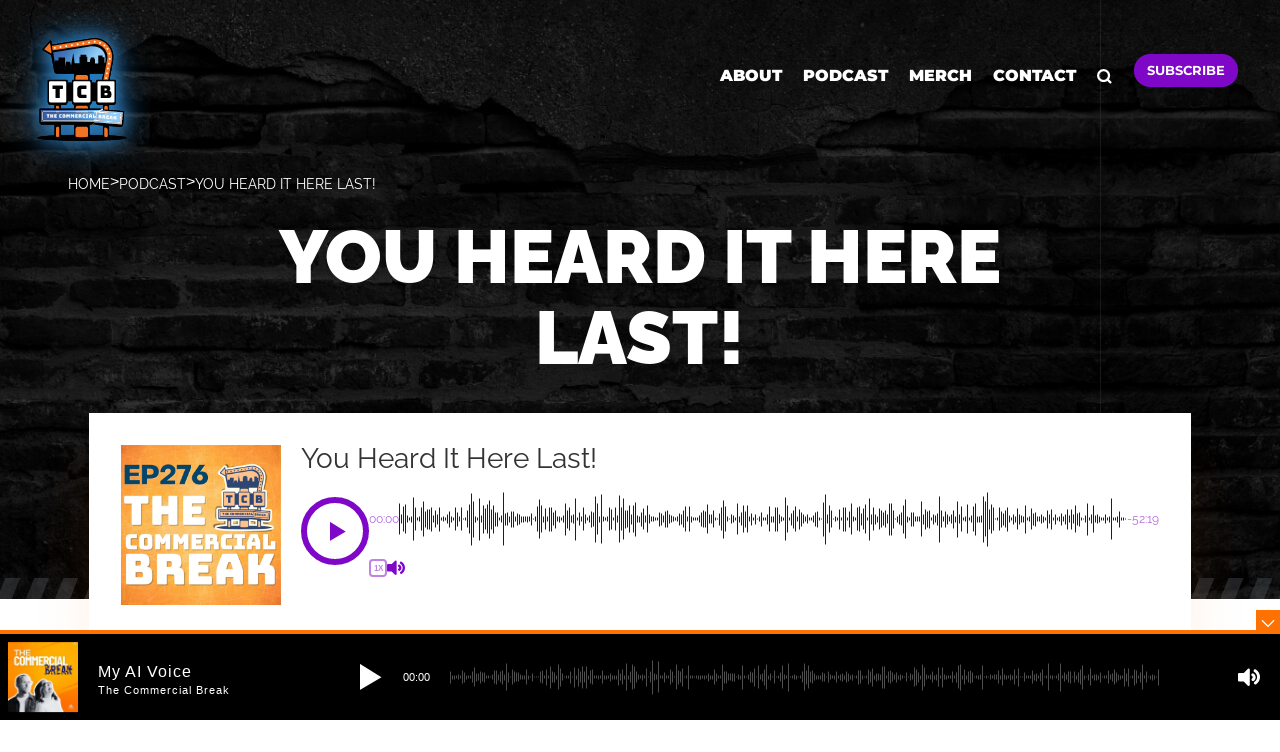

--- FILE ---
content_type: text/css
request_url: https://tcbpodcast.com/wp-content/uploads/elementor/css/post-7.css?ver=1768659870
body_size: 2240
content:
.elementor-widget-container [data-tippy-root] > .tippy-box{color:var( --e-global-color-primary );background-color:var( --e-global-color-primary );font-family:var( --e-global-typography-accent-font-family ), Sans-serif;font-weight:var( --e-global-typography-accent-font-weight );}.elementor-widget-container [data-tippy-root] > .tippy-box .tippy-arrow{color:var( --e-global-color-primary );}.elementor-7 .elementor-element.elementor-element-ff27afa{--display:flex;--min-height:100px;--align-items:stretch;--container-widget-width:calc( ( 1 - var( --container-widget-flex-grow ) ) * 100% );--gap:10px 10px;--row-gap:10px;--column-gap:10px;--margin-top:0px;--margin-bottom:0px;--margin-left:0px;--margin-right:0px;--padding-top:0px;--padding-bottom:0px;--padding-left:0px;--padding-right:0px;--z-index:10;}.elementor-7 .elementor-element.elementor-element-2591675{--display:flex;--justify-content:center;--align-items:center;--container-widget-width:calc( ( 1 - var( --container-widget-flex-grow ) ) * 100% );--padding-top:0px;--padding-bottom:0px;--padding-left:0px;--padding-right:0px;}.elementor-7 .elementor-element.elementor-element-2591675.e-con{--align-self:center;}.elementor-7 .elementor-element.elementor-element-b7e086d{--display:flex;--flex-direction:row;--container-widget-width:calc( ( 1 - var( --container-widget-flex-grow ) ) * 100% );--container-widget-height:100%;--container-widget-flex-grow:1;--container-widget-align-self:stretch;--flex-wrap-mobile:wrap;--align-items:stretch;--gap:0px 0px;--row-gap:0px;--column-gap:0px;--padding-top:0px;--padding-bottom:0px;--padding-left:0px;--padding-right:0px;}.elementor-7 .elementor-element.elementor-element-27f1576{--display:flex;--justify-content:flex-start;}.elementor-7 .elementor-element.elementor-element-27f1576.e-con{--flex-grow:0;--flex-shrink:0;}.elementor-widget-theme-site-logo [data-tippy-root] > .tippy-box{color:var( --e-global-color-primary );background-color:var( --e-global-color-primary );font-family:var( --e-global-typography-accent-font-family ), Sans-serif;font-weight:var( --e-global-typography-accent-font-weight );}.elementor-widget-theme-site-logo [data-tippy-root] > .tippy-box .tippy-arrow{color:var( --e-global-color-primary );}.elementor-widget-theme-site-logo .wpcf7 input:not([type="submit"]){background-color:var( --e-global-color-primary );}.elementor-widget-theme-site-logo .wpcf7 select{background-color:var( --e-global-color-primary );}.elementor-widget-theme-site-logo .wpcf7 textarea{background-color:var( --e-global-color-primary );}.elementor-widget-theme-site-logo .wpcf7 label{font-family:var( --e-global-typography-primary-font-family ), Sans-serif;font-weight:var( --e-global-typography-primary-font-weight );color:var( --e-global-color-primary );}.elementor-widget-theme-site-logo ::placeholder{font-family:var( --e-global-typography-primary-font-family ), Sans-serif;font-weight:var( --e-global-typography-primary-font-weight );color:var( --e-global-color-primary );}.elementor-widget-theme-site-logo .wpcf7-submit{font-family:var( --e-global-typography-primary-font-family ), Sans-serif;font-weight:var( --e-global-typography-primary-font-weight );color:var( --e-global-color-primary );background-color:var( --e-global-color-primary );}.elementor-widget-theme-site-logo .wpcf7 input[type="submit"]:hover{color:var( --e-global-color-primary );background-color:var( --e-global-color-primary );}.elementor-widget-theme-site-logo .widget-image-caption{color:var( --e-global-color-text );font-family:var( --e-global-typography-text-font-family ), Sans-serif;font-weight:var( --e-global-typography-text-font-weight );}.elementor-7 .elementor-element.elementor-element-6c3b43f{text-align:start;}.elementor-7 .elementor-element.elementor-element-6c3b43f img{width:100%;}.elementor-7 .elementor-element.elementor-element-b2ff27f{--display:flex;--align-items:center;--container-widget-width:calc( ( 1 - var( --container-widget-flex-grow ) ) * 100% );--margin-top:0px;--margin-bottom:0px;--margin-left:0px;--margin-right:0px;--padding-top:0px;--padding-bottom:0px;--padding-left:0px;--padding-right:0px;}.elementor-7 .elementor-element.elementor-element-b2ff27f.e-con{--align-self:flex-start;}.elementor-widget-button .elementor-button{background-color:var( --e-global-color-accent );font-family:var( --e-global-typography-accent-font-family ), Sans-serif;font-weight:var( --e-global-typography-accent-font-weight );}.elementor-widget-button [data-tippy-root] > .tippy-box{color:var( --e-global-color-primary );background-color:var( --e-global-color-primary );font-family:var( --e-global-typography-accent-font-family ), Sans-serif;font-weight:var( --e-global-typography-accent-font-weight );}.elementor-widget-button [data-tippy-root] > .tippy-box .tippy-arrow{color:var( --e-global-color-primary );}.elementor-widget-button .wpcf7 input:not([type="submit"]){background-color:var( --e-global-color-primary );}.elementor-widget-button .wpcf7 select{background-color:var( --e-global-color-primary );}.elementor-widget-button .wpcf7 textarea{background-color:var( --e-global-color-primary );}.elementor-widget-button .wpcf7 label{font-family:var( --e-global-typography-primary-font-family ), Sans-serif;font-weight:var( --e-global-typography-primary-font-weight );color:var( --e-global-color-primary );}.elementor-widget-button ::placeholder{font-family:var( --e-global-typography-primary-font-family ), Sans-serif;font-weight:var( --e-global-typography-primary-font-weight );color:var( --e-global-color-primary );}.elementor-widget-button .wpcf7-submit{font-family:var( --e-global-typography-primary-font-family ), Sans-serif;font-weight:var( --e-global-typography-primary-font-weight );color:var( --e-global-color-primary );background-color:var( --e-global-color-primary );}.elementor-widget-button .wpcf7 input[type="submit"]:hover{color:var( --e-global-color-primary );background-color:var( --e-global-color-primary );}.elementor-7 .elementor-element.elementor-element-e7fae94 .elementor-button{background-color:#7F07C7;font-family:"Montserrat", Sans-serif;font-size:15px;font-weight:700;border-radius:50px 50px 50px 50px;padding:13px 30px 13px 30px;}.elementor-7 .elementor-element.elementor-element-e7fae94 .elementor-button:hover, .elementor-7 .elementor-element.elementor-element-e7fae94 .elementor-button:focus{background-color:#9205E7;}.elementor-7 .elementor-element.elementor-element-e7fae94 > .elementor-widget-container{margin:44px 0px 0px 0px;padding:0px 0px 0px 0px;}.elementor-widget-nav-menu [data-tippy-root] > .tippy-box{color:var( --e-global-color-primary );background-color:var( --e-global-color-primary );font-family:var( --e-global-typography-accent-font-family ), Sans-serif;font-weight:var( --e-global-typography-accent-font-weight );}.elementor-widget-nav-menu [data-tippy-root] > .tippy-box .tippy-arrow{color:var( --e-global-color-primary );}.elementor-widget-nav-menu .wpcf7 input:not([type="submit"]){background-color:var( --e-global-color-primary );}.elementor-widget-nav-menu .wpcf7 select{background-color:var( --e-global-color-primary );}.elementor-widget-nav-menu .wpcf7 textarea{background-color:var( --e-global-color-primary );}.elementor-widget-nav-menu .wpcf7 label{font-family:var( --e-global-typography-primary-font-family ), Sans-serif;font-weight:var( --e-global-typography-primary-font-weight );color:var( --e-global-color-primary );}.elementor-widget-nav-menu ::placeholder{font-family:var( --e-global-typography-primary-font-family ), Sans-serif;font-weight:var( --e-global-typography-primary-font-weight );color:var( --e-global-color-primary );}.elementor-widget-nav-menu .wpcf7-submit{font-family:var( --e-global-typography-primary-font-family ), Sans-serif;font-weight:var( --e-global-typography-primary-font-weight );color:var( --e-global-color-primary );background-color:var( --e-global-color-primary );}.elementor-widget-nav-menu .wpcf7 input[type="submit"]:hover{color:var( --e-global-color-primary );background-color:var( --e-global-color-primary );}.elementor-widget-nav-menu .elementor-nav-menu .elementor-item{font-family:var( --e-global-typography-primary-font-family ), Sans-serif;font-weight:var( --e-global-typography-primary-font-weight );}.elementor-widget-nav-menu .elementor-nav-menu--main .elementor-item{color:var( --e-global-color-text );fill:var( --e-global-color-text );}.elementor-widget-nav-menu .elementor-nav-menu--main .elementor-item:hover,
					.elementor-widget-nav-menu .elementor-nav-menu--main .elementor-item.elementor-item-active,
					.elementor-widget-nav-menu .elementor-nav-menu--main .elementor-item.highlighted,
					.elementor-widget-nav-menu .elementor-nav-menu--main .elementor-item:focus{color:var( --e-global-color-accent );fill:var( --e-global-color-accent );}.elementor-widget-nav-menu .elementor-nav-menu--main:not(.e--pointer-framed) .elementor-item:before,
					.elementor-widget-nav-menu .elementor-nav-menu--main:not(.e--pointer-framed) .elementor-item:after{background-color:var( --e-global-color-accent );}.elementor-widget-nav-menu .e--pointer-framed .elementor-item:before,
					.elementor-widget-nav-menu .e--pointer-framed .elementor-item:after{border-color:var( --e-global-color-accent );}.elementor-widget-nav-menu{--e-nav-menu-divider-color:var( --e-global-color-text );}.elementor-widget-nav-menu .elementor-nav-menu--dropdown .elementor-item, .elementor-widget-nav-menu .elementor-nav-menu--dropdown  .elementor-sub-item{font-family:var( --e-global-typography-accent-font-family ), Sans-serif;font-weight:var( --e-global-typography-accent-font-weight );}.elementor-7 .elementor-element.elementor-element-f8ee724{width:var( --container-widget-width, 98.669% );max-width:98.669%;--container-widget-width:98.669%;--container-widget-flex-grow:0;top:0px;--e-nav-menu-horizontal-menu-item-margin:calc( 21px / 2 );--nav-menu-icon-size:25px;}.elementor-7 .elementor-element.elementor-element-f8ee724 > .elementor-widget-container{margin:57px 0px 0px 0px;}.elementor-7 .elementor-element.elementor-element-f8ee724.elementor-element{--flex-grow:0;--flex-shrink:0;}body:not(.rtl) .elementor-7 .elementor-element.elementor-element-f8ee724{left:0px;}body.rtl .elementor-7 .elementor-element.elementor-element-f8ee724{right:0px;}.elementor-7 .elementor-element.elementor-element-f8ee724 .elementor-menu-toggle{margin-left:auto;background-color:rgba(255,255,255,0);border-width:0px;border-radius:0px;}.elementor-7 .elementor-element.elementor-element-f8ee724 .elementor-nav-menu .elementor-item{font-family:"Montserrat", Sans-serif;font-size:16px;font-weight:900;text-transform:uppercase;}.elementor-7 .elementor-element.elementor-element-f8ee724 .elementor-nav-menu--main .elementor-item{color:#FFFFFF;fill:#FFFFFF;padding-left:0px;padding-right:0px;padding-top:9px;padding-bottom:9px;}.elementor-7 .elementor-element.elementor-element-f8ee724 .elementor-nav-menu--main .elementor-item:hover,
					.elementor-7 .elementor-element.elementor-element-f8ee724 .elementor-nav-menu--main .elementor-item.elementor-item-active,
					.elementor-7 .elementor-element.elementor-element-f8ee724 .elementor-nav-menu--main .elementor-item.highlighted,
					.elementor-7 .elementor-element.elementor-element-f8ee724 .elementor-nav-menu--main .elementor-item:focus{color:#F76716;fill:#F76716;}.elementor-7 .elementor-element.elementor-element-f8ee724 .elementor-nav-menu--main .elementor-item.elementor-item-active{color:#F76716;}.elementor-7 .elementor-element.elementor-element-f8ee724 .elementor-nav-menu--main:not(.elementor-nav-menu--layout-horizontal) .elementor-nav-menu > li:not(:last-child){margin-bottom:21px;}.elementor-7 .elementor-element.elementor-element-f8ee724 .elementor-nav-menu--dropdown a, .elementor-7 .elementor-element.elementor-element-f8ee724 .elementor-menu-toggle{color:#FFFFFF;fill:#FFFFFF;}.elementor-7 .elementor-element.elementor-element-f8ee724 .elementor-nav-menu--dropdown{background-color:#000000;}.elementor-7 .elementor-element.elementor-element-f8ee724 .elementor-nav-menu--dropdown a:hover,
					.elementor-7 .elementor-element.elementor-element-f8ee724 .elementor-nav-menu--dropdown a:focus,
					.elementor-7 .elementor-element.elementor-element-f8ee724 .elementor-nav-menu--dropdown a.elementor-item-active,
					.elementor-7 .elementor-element.elementor-element-f8ee724 .elementor-nav-menu--dropdown a.highlighted,
					.elementor-7 .elementor-element.elementor-element-f8ee724 .elementor-menu-toggle:hover,
					.elementor-7 .elementor-element.elementor-element-f8ee724 .elementor-menu-toggle:focus{color:#F76716;}.elementor-7 .elementor-element.elementor-element-f8ee724 .elementor-nav-menu--dropdown a:hover,
					.elementor-7 .elementor-element.elementor-element-f8ee724 .elementor-nav-menu--dropdown a:focus,
					.elementor-7 .elementor-element.elementor-element-f8ee724 .elementor-nav-menu--dropdown a.elementor-item-active,
					.elementor-7 .elementor-element.elementor-element-f8ee724 .elementor-nav-menu--dropdown a.highlighted{background-color:#ffffff;}.elementor-7 .elementor-element.elementor-element-f8ee724 .elementor-nav-menu--dropdown a.elementor-item-active{color:#F76716;}.elementor-7 .elementor-element.elementor-element-f8ee724 .elementor-nav-menu--dropdown .elementor-item, .elementor-7 .elementor-element.elementor-element-f8ee724 .elementor-nav-menu--dropdown  .elementor-sub-item{font-family:"Montserrat", Sans-serif;}.elementor-7 .elementor-element.elementor-element-f8ee724 .elementor-nav-menu--main .elementor-nav-menu--dropdown, .elementor-7 .elementor-element.elementor-element-f8ee724 .elementor-nav-menu__container.elementor-nav-menu--dropdown{box-shadow:0px 2px 15px 0px rgba(0,0,0,0.1);}.elementor-7 .elementor-element.elementor-element-f8ee724 .elementor-nav-menu--dropdown a{padding-left:10px;padding-right:10px;padding-top:10px;padding-bottom:10px;}.elementor-7 .elementor-element.elementor-element-f8ee724 .elementor-nav-menu--dropdown li:not(:last-child){border-style:solid;border-color:#efefef;border-bottom-width:0px;}.elementor-7 .elementor-element.elementor-element-f8ee724 .elementor-nav-menu--main > .elementor-nav-menu > li > .elementor-nav-menu--dropdown, .elementor-7 .elementor-element.elementor-element-f8ee724 .elementor-nav-menu__container.elementor-nav-menu--dropdown{margin-top:0px !important;}.elementor-7 .elementor-element.elementor-element-f8ee724 div.elementor-menu-toggle{color:#ffffff;}.elementor-7 .elementor-element.elementor-element-f8ee724 div.elementor-menu-toggle svg{fill:#ffffff;}.elementor-7 .elementor-element.elementor-element-f8ee724 div.elementor-menu-toggle:hover, .elementor-7 .elementor-element.elementor-element-f8ee724 div.elementor-menu-toggle:focus{color:#ffffff;}.elementor-7 .elementor-element.elementor-element-f8ee724 div.elementor-menu-toggle:hover svg, .elementor-7 .elementor-element.elementor-element-f8ee724 div.elementor-menu-toggle:focus svg{fill:#ffffff;}.elementor-7 .elementor-element.elementor-element-f6d6f37{--display:flex;}.elementor-7 .elementor-element.elementor-element-caef278 .elementor-button{background-color:#7F07C7;font-family:"Montserrat", Sans-serif;font-size:15px;font-weight:700;border-radius:50px 50px 50px 50px;padding:13px 30px 13px 30px;}.elementor-7 .elementor-element.elementor-element-caef278 .elementor-button:hover, .elementor-7 .elementor-element.elementor-element-caef278 .elementor-button:focus{background-color:#9205E7;}.elementor-7 .elementor-element.elementor-element-caef278 > .elementor-widget-container{margin:44px 0px 0px 0px;padding:0px 0px 0px 0px;}.elementor-7 .elementor-element.elementor-element-d2183bd{--display:flex;--flex-direction:row;--container-widget-width:calc( ( 1 - var( --container-widget-flex-grow ) ) * 100% );--container-widget-height:100%;--container-widget-flex-grow:1;--container-widget-align-self:stretch;--flex-wrap-mobile:wrap;--align-items:stretch;--gap:10px 10px;--row-gap:10px;--column-gap:10px;}.elementor-7 .elementor-element.elementor-element-bbc9814{--display:flex;}.elementor-theme-builder-content-area{height:400px;}.elementor-location-header:before, .elementor-location-footer:before{content:"";display:table;clear:both;}@media(min-width:768px){.elementor-7 .elementor-element.elementor-element-2591675{--content-width:1285px;}.elementor-7 .elementor-element.elementor-element-27f1576{--width:14%;}.elementor-7 .elementor-element.elementor-element-b2ff27f{--content-width:100%;}.elementor-7 .elementor-element.elementor-element-f6d6f37{--width:16%;}}@media(max-width:1024px) and (min-width:768px){.elementor-7 .elementor-element.elementor-element-27f1576{--width:50%;}.elementor-7 .elementor-element.elementor-element-b2ff27f{--content-width:49%;}}@media(max-width:1024px){.elementor-7 .elementor-element.elementor-element-b7e086d{--align-items:flex-start;--container-widget-width:calc( ( 1 - var( --container-widget-flex-grow ) ) * 100% );}.elementor-7 .elementor-element.elementor-element-b7e086d.e-con{--flex-grow:1;--flex-shrink:0;}.elementor-7 .elementor-element.elementor-element-b2ff27f{--align-items:flex-end;--container-widget-width:calc( ( 1 - var( --container-widget-flex-grow ) ) * 100% );--margin-top:0px;--margin-bottom:0px;--margin-left:0px;--margin-right:0px;--padding-top:0px;--padding-bottom:0px;--padding-left:0px;--padding-right:0px;}.elementor-7 .elementor-element.elementor-element-b2ff27f.e-con{--align-self:flex-start;}.elementor-7 .elementor-element.elementor-element-e7fae94 > .elementor-widget-container{margin:57px 95px 0px 0px;}.elementor-7 .elementor-element.elementor-element-e7fae94 .elementor-button{font-size:12px;padding:10px 15px 10px 15px;}.elementor-7 .elementor-element.elementor-element-f8ee724 > .elementor-widget-container{padding:0px 0px 0px 0px;}.elementor-7 .elementor-element.elementor-element-f8ee724 .elementor-nav-menu--dropdown .elementor-item, .elementor-7 .elementor-element.elementor-element-f8ee724 .elementor-nav-menu--dropdown  .elementor-sub-item{font-size:16px;}.elementor-7 .elementor-element.elementor-element-f8ee724 .elementor-nav-menu--dropdown a{padding-top:25px;padding-bottom:25px;}.elementor-7 .elementor-element.elementor-element-f8ee724 .elementor-nav-menu--main > .elementor-nav-menu > li > .elementor-nav-menu--dropdown, .elementor-7 .elementor-element.elementor-element-f8ee724 .elementor-nav-menu__container.elementor-nav-menu--dropdown{margin-top:0px !important;}.elementor-7 .elementor-element.elementor-element-caef278 .elementor-button{font-size:12px;padding:10px 15px 10px 15px;}}@media(max-width:767px){.elementor-7 .elementor-element.elementor-element-ff27afa{--padding-top:0px;--padding-bottom:0px;--padding-left:0px;--padding-right:0px;}.elementor-7 .elementor-element.elementor-element-f8ee724 > .elementor-widget-container{margin:44px 0px 0px 0px;padding:0px 20px 0px 0px;}.elementor-7 .elementor-element.elementor-element-f8ee724 .elementor-nav-menu--dropdown .elementor-item, .elementor-7 .elementor-element.elementor-element-f8ee724 .elementor-nav-menu--dropdown  .elementor-sub-item{font-size:26px;}.elementor-7 .elementor-element.elementor-element-f8ee724 .elementor-nav-menu--dropdown a{padding-top:16px;padding-bottom:16px;}.elementor-7 .elementor-element.elementor-element-f8ee724 .elementor-nav-menu--main > .elementor-nav-menu > li > .elementor-nav-menu--dropdown, .elementor-7 .elementor-element.elementor-element-f8ee724 .elementor-nav-menu__container.elementor-nav-menu--dropdown{margin-top:-10px !important;}.elementor-7 .elementor-element.elementor-element-f8ee724{--nav-menu-icon-size:39px;}}/* Start custom CSS for theme-site-logo, class: .elementor-element-6c3b43f */.elementor-sticky--effects  .elementor-widget-image img {
    max-width: 115px;
}/* End custom CSS */
/* Start custom CSS for container, class: .elementor-element-27f1576 */@media all and (max-width:1024px){
    
.header-content-left{
    width:25% !important;
    }
}

@media all and (max-width:514px){
 .header-content-left{
    width:15% !important;
    }
}
   
}/* End custom CSS */
/* Start custom CSS for button, class: .elementor-element-e7fae94 */@media all and (max-width:1340px){
    
    .elementor-7 .elementor-element.elementor-element-e7fae94  .elementor-button-link{
        padding:10px 13px !Important;
        font-size:13px !important;
    }
}

.elementor-7 .elementor-element.elementor-element-e7fae94 .elementor-button-link{
    position:relative;
    z-index: 9;
}/* End custom CSS */
/* Start custom CSS for nav-menu, class: .elementor-element-f8ee724 */.elementor-7 .elementor-element.elementor-element-f8ee724 nav{
    position: relative;
    left: 1px;
}

@media all and (max-width:767px){
    
    .elementor-7 .elementor-element.elementor-element-f8ee724 .elementor-nav-menu li:last-child{
        display:none;
    }
    
}/* End custom CSS */
/* Start custom CSS for container, class: .elementor-element-b2ff27f */@media all and (max-width:1024px){
.header-content-mid{
        width:75% !important;
    }
}/* End custom CSS */
/* Start custom CSS for button, class: .elementor-element-caef278 */@media all and (max-width:1340px){
    
    .elementor-7 .elementor-element.elementor-element-caef278  .elementor-button-link{
        padding:10px 13px !Important;
        font-size:13px !important;
    }
}/* End custom CSS */
/* Start custom CSS for container, class: .elementor-element-ff27afa */.elementor-7 .elementor-element.elementor-element-ff27afa.elementor-sticky--effects{ background-color: #000 !important } 

 .elementor-7 .elementor-element.elementor-element-ff27afa{ transition: background-color 1s ease !important; } 

 .elementor-7 .elementor-element.elementor-element-ff27afa.elementor-sticky--effects >.elementor-container{ min-height: 80px; } 

 .elementor-7 .elementor-element.elementor-element-ff27afa > .elementor-container{ transition: min-height 1s ease !important; } 
 
.header-1 {
	background-color: initial;
    position: absolute; /* */
    left: 0;
    right: 0;
    z-index: 20;
}/* End custom CSS */
/* Start custom CSS for container, class: .elementor-element-d2183bd */.elementor-7 .elementor-element.elementor-element-d2183bd {
    position: absolute;
    width: 100%;
}/* End custom CSS */
/* Start custom CSS */.elementor-7 li.menu-item.menu-item-type-custom.menu-item-object-custom.menu-item-20 a {
    margin: 0px !important;
    position: relative;
    left: 17px;
    top: 1px;
}

.elementor-7 ul{
    right:0px !important;
}/* End custom CSS */

--- FILE ---
content_type: text/css
request_url: https://tcbpodcast.com/wp-content/uploads/elementor/css/post-8.css?ver=1768659870
body_size: 2419
content:
.elementor-widget-container [data-tippy-root] > .tippy-box{color:var( --e-global-color-primary );background-color:var( --e-global-color-primary );font-family:var( --e-global-typography-accent-font-family ), Sans-serif;font-weight:var( --e-global-typography-accent-font-weight );}.elementor-widget-container [data-tippy-root] > .tippy-box .tippy-arrow{color:var( --e-global-color-primary );}.elementor-8 .elementor-element.elementor-element-6450a14{--display:flex;--flex-direction:column;--container-widget-width:100%;--container-widget-height:initial;--container-widget-flex-grow:0;--container-widget-align-self:initial;--flex-wrap-mobile:wrap;--padding-top:0px;--padding-bottom:0px;--padding-left:0px;--padding-right:0px;--z-index:1;}.elementor-8 .elementor-element.elementor-element-6450a14:not(.elementor-motion-effects-element-type-background), .elementor-8 .elementor-element.elementor-element-6450a14 > .elementor-motion-effects-container > .elementor-motion-effects-layer{background-color:#0F0F0F;}.elementor-8 .elementor-element.elementor-element-c5dcc3f{--display:flex;--flex-direction:row;--container-widget-width:calc( ( 1 - var( --container-widget-flex-grow ) ) * 100% );--container-widget-height:100%;--container-widget-flex-grow:1;--container-widget-align-self:stretch;--flex-wrap-mobile:wrap;--align-items:stretch;--gap:10px 10px;--row-gap:10px;--column-gap:10px;--padding-top:0px;--padding-bottom:0px;--padding-left:0px;--padding-right:0px;}.elementor-8 .elementor-element.elementor-element-07e16ca{--display:flex;--align-items:flex-start;--container-widget-width:calc( ( 1 - var( --container-widget-flex-grow ) ) * 100% );--margin-top:0px;--margin-bottom:0px;--margin-left:0px;--margin-right:0px;--padding-top:0px;--padding-bottom:0px;--padding-left:0px;--padding-right:0px;}.elementor-8 .elementor-element.elementor-element-07e16ca.e-con{--flex-grow:0;--flex-shrink:0;}.elementor-widget-image [data-tippy-root] > .tippy-box{color:var( --e-global-color-primary );background-color:var( --e-global-color-primary );font-family:var( --e-global-typography-accent-font-family ), Sans-serif;font-weight:var( --e-global-typography-accent-font-weight );}.elementor-widget-image [data-tippy-root] > .tippy-box .tippy-arrow{color:var( --e-global-color-primary );}.elementor-widget-image .wpcf7 input:not([type="submit"]){background-color:var( --e-global-color-primary );}.elementor-widget-image .wpcf7 select{background-color:var( --e-global-color-primary );}.elementor-widget-image .wpcf7 textarea{background-color:var( --e-global-color-primary );}.elementor-widget-image .wpcf7 label{font-family:var( --e-global-typography-primary-font-family ), Sans-serif;font-weight:var( --e-global-typography-primary-font-weight );color:var( --e-global-color-primary );}.elementor-widget-image ::placeholder{font-family:var( --e-global-typography-primary-font-family ), Sans-serif;font-weight:var( --e-global-typography-primary-font-weight );color:var( --e-global-color-primary );}.elementor-widget-image .wpcf7-submit{font-family:var( --e-global-typography-primary-font-family ), Sans-serif;font-weight:var( --e-global-typography-primary-font-weight );color:var( --e-global-color-primary );background-color:var( --e-global-color-primary );}.elementor-widget-image .wpcf7 input[type="submit"]:hover{color:var( --e-global-color-primary );background-color:var( --e-global-color-primary );}.elementor-widget-image .widget-image-caption{color:var( --e-global-color-text );font-family:var( --e-global-typography-text-font-family ), Sans-serif;font-weight:var( --e-global-typography-text-font-weight );}.elementor-8 .elementor-element.elementor-element-ce8ab01{width:var( --container-widget-width, 121.681% );max-width:121.681%;--container-widget-width:121.681%;--container-widget-flex-grow:0;text-align:start;}.elementor-8 .elementor-element.elementor-element-ce8ab01 > .elementor-widget-container{margin:0px 0px 0px -38px;}.elementor-8 .elementor-element.elementor-element-ce8ab01.elementor-element{--flex-grow:0;--flex-shrink:0;}.elementor-8 .elementor-element.elementor-element-1b00b5a{--display:flex;--justify-content:center;--align-items:flex-end;--container-widget-width:calc( ( 1 - var( --container-widget-flex-grow ) ) * 100% );--margin-top:0px;--margin-bottom:0px;--margin-left:0px;--margin-right:0px;--padding-top:0px;--padding-bottom:0px;--padding-left:0px;--padding-right:0px;}.elementor-8 .elementor-element.elementor-element-1b00b5a.e-con{--flex-grow:0;--flex-shrink:0;}.elementor-widget-icon-list [data-tippy-root] > .tippy-box{color:var( --e-global-color-primary );background-color:var( --e-global-color-primary );font-family:var( --e-global-typography-accent-font-family ), Sans-serif;font-weight:var( --e-global-typography-accent-font-weight );}.elementor-widget-icon-list [data-tippy-root] > .tippy-box .tippy-arrow{color:var( --e-global-color-primary );}.elementor-widget-icon-list .wpcf7 input:not([type="submit"]){background-color:var( --e-global-color-primary );}.elementor-widget-icon-list .wpcf7 select{background-color:var( --e-global-color-primary );}.elementor-widget-icon-list .wpcf7 textarea{background-color:var( --e-global-color-primary );}.elementor-widget-icon-list .wpcf7 label{font-family:var( --e-global-typography-primary-font-family ), Sans-serif;font-weight:var( --e-global-typography-primary-font-weight );color:var( --e-global-color-primary );}.elementor-widget-icon-list ::placeholder{font-family:var( --e-global-typography-primary-font-family ), Sans-serif;font-weight:var( --e-global-typography-primary-font-weight );color:var( --e-global-color-primary );}.elementor-widget-icon-list .wpcf7-submit{font-family:var( --e-global-typography-primary-font-family ), Sans-serif;font-weight:var( --e-global-typography-primary-font-weight );color:var( --e-global-color-primary );background-color:var( --e-global-color-primary );}.elementor-widget-icon-list .wpcf7 input[type="submit"]:hover{color:var( --e-global-color-primary );background-color:var( --e-global-color-primary );}.elementor-widget-icon-list .elementor-icon-list-item:not(:last-child):after{border-color:var( --e-global-color-text );}.elementor-widget-icon-list .elementor-icon-list-icon i{color:var( --e-global-color-primary );}.elementor-widget-icon-list .elementor-icon-list-icon svg{fill:var( --e-global-color-primary );}.elementor-widget-icon-list .elementor-icon-list-item > .elementor-icon-list-text, .elementor-widget-icon-list .elementor-icon-list-item > a{font-family:var( --e-global-typography-text-font-family ), Sans-serif;font-weight:var( --e-global-typography-text-font-weight );}.elementor-widget-icon-list .elementor-icon-list-text{color:var( --e-global-color-secondary );}.elementor-8 .elementor-element.elementor-element-7628c78 > .elementor-widget-container{margin:90px 0px 0px 0px;}.elementor-8 .elementor-element.elementor-element-7628c78 .elementor-icon-list-items:not(.elementor-inline-items) .elementor-icon-list-item:not(:last-child){padding-block-end:calc(26px/2);}.elementor-8 .elementor-element.elementor-element-7628c78 .elementor-icon-list-items:not(.elementor-inline-items) .elementor-icon-list-item:not(:first-child){margin-block-start:calc(26px/2);}.elementor-8 .elementor-element.elementor-element-7628c78 .elementor-icon-list-items.elementor-inline-items .elementor-icon-list-item{margin-inline:calc(26px/2);}.elementor-8 .elementor-element.elementor-element-7628c78 .elementor-icon-list-items.elementor-inline-items{margin-inline:calc(-26px/2);}.elementor-8 .elementor-element.elementor-element-7628c78 .elementor-icon-list-items.elementor-inline-items .elementor-icon-list-item:after{inset-inline-end:calc(-26px/2);}.elementor-8 .elementor-element.elementor-element-7628c78 .elementor-icon-list-icon i{transition:color 0.3s;}.elementor-8 .elementor-element.elementor-element-7628c78 .elementor-icon-list-icon svg{transition:fill 0.3s;}.elementor-8 .elementor-element.elementor-element-7628c78{--e-icon-list-icon-size:14px;--icon-vertical-offset:0px;}.elementor-8 .elementor-element.elementor-element-7628c78 .elementor-icon-list-item > .elementor-icon-list-text, .elementor-8 .elementor-element.elementor-element-7628c78 .elementor-icon-list-item > a{font-family:"Raleway", Sans-serif;font-size:16px;font-weight:900;text-transform:uppercase;}.elementor-8 .elementor-element.elementor-element-7628c78 .elementor-icon-list-text{color:#FFFFFF;transition:color 0.3s;}.elementor-8 .elementor-element.elementor-element-4b84809{--display:flex;--align-items:flex-end;--container-widget-width:calc( ( 1 - var( --container-widget-flex-grow ) ) * 100% );--gap:0px 0px;--row-gap:0px;--column-gap:0px;--margin-top:0px;--margin-bottom:0px;--margin-left:0px;--margin-right:0px;--padding-top:0px;--padding-bottom:0px;--padding-left:0px;--padding-right:0px;}.elementor-8 .elementor-element.elementor-element-4b84809.e-con{--align-self:center;}.elementor-widget-html [data-tippy-root] > .tippy-box{color:var( --e-global-color-primary );background-color:var( --e-global-color-primary );font-family:var( --e-global-typography-accent-font-family ), Sans-serif;font-weight:var( --e-global-typography-accent-font-weight );}.elementor-widget-html [data-tippy-root] > .tippy-box .tippy-arrow{color:var( --e-global-color-primary );}.elementor-widget-html .wpcf7 input:not([type="submit"]){background-color:var( --e-global-color-primary );}.elementor-widget-html .wpcf7 select{background-color:var( --e-global-color-primary );}.elementor-widget-html .wpcf7 textarea{background-color:var( --e-global-color-primary );}.elementor-widget-html .wpcf7 label{font-family:var( --e-global-typography-primary-font-family ), Sans-serif;font-weight:var( --e-global-typography-primary-font-weight );color:var( --e-global-color-primary );}.elementor-widget-html ::placeholder{font-family:var( --e-global-typography-primary-font-family ), Sans-serif;font-weight:var( --e-global-typography-primary-font-weight );color:var( --e-global-color-primary );}.elementor-widget-html .wpcf7-submit{font-family:var( --e-global-typography-primary-font-family ), Sans-serif;font-weight:var( --e-global-typography-primary-font-weight );color:var( --e-global-color-primary );background-color:var( --e-global-color-primary );}.elementor-widget-html .wpcf7 input[type="submit"]:hover{color:var( --e-global-color-primary );background-color:var( --e-global-color-primary );}.elementor-8 .elementor-element.elementor-element-62cb831 > .elementor-widget-container{margin:94px 0px 0px 0px;}.elementor-8 .elementor-element.elementor-element-62cb831.elementor-element{--align-self:flex-end;}.elementor-8 .elementor-element.elementor-element-7b27b2f{--display:flex;--flex-direction:column;--container-widget-width:100%;--container-widget-height:initial;--container-widget-flex-grow:0;--container-widget-align-self:initial;--flex-wrap-mobile:wrap;--margin-top:-43px;--margin-bottom:0px;--margin-left:0px;--margin-right:0px;--padding-top:0em;--padding-bottom:5.5em;--padding-left:0em;--padding-right:0em;}.elementor-8 .elementor-element.elementor-element-7b27b2f:not(.elementor-motion-effects-element-type-background), .elementor-8 .elementor-element.elementor-element-7b27b2f > .elementor-motion-effects-container > .elementor-motion-effects-layer{background-color:#0F0F0F;}.elementor-8 .elementor-element.elementor-element-6c66188{--display:flex;--flex-direction:row;--container-widget-width:calc( ( 1 - var( --container-widget-flex-grow ) ) * 100% );--container-widget-height:100%;--container-widget-flex-grow:1;--container-widget-align-self:stretch;--flex-wrap-mobile:wrap;--justify-content:space-between;--align-items:stretch;--gap:10px 10px;--row-gap:10px;--column-gap:10px;border-style:solid;--border-style:solid;border-width:1px 0px 0px 0px;--border-top-width:1px;--border-right-width:0px;--border-bottom-width:0px;--border-left-width:0px;border-color:#FF7000;--border-color:#FF7000;--margin-top:0px;--margin-bottom:0px;--margin-left:0px;--margin-right:0px;--padding-top:30px;--padding-bottom:30px;--padding-left:0px;--padding-right:0px;--z-index:1;}.elementor-8 .elementor-element.elementor-element-e158b4a{--display:flex;--margin-top:0px;--margin-bottom:0px;--margin-left:0px;--margin-right:0px;--padding-top:0px;--padding-bottom:0px;--padding-left:0px;--padding-right:0px;}.elementor-8 .elementor-element.elementor-element-154a9b3 > .elementor-widget-container{margin:0px 0px 0px 0px;padding:0px 0px 0px 0px;}.elementor-8 .elementor-element.elementor-element-154a9b3 .elementor-icon-list-items:not(.elementor-inline-items) .elementor-icon-list-item:not(:last-child){padding-block-end:calc(18px/2);}.elementor-8 .elementor-element.elementor-element-154a9b3 .elementor-icon-list-items:not(.elementor-inline-items) .elementor-icon-list-item:not(:first-child){margin-block-start:calc(18px/2);}.elementor-8 .elementor-element.elementor-element-154a9b3 .elementor-icon-list-items.elementor-inline-items .elementor-icon-list-item{margin-inline:calc(18px/2);}.elementor-8 .elementor-element.elementor-element-154a9b3 .elementor-icon-list-items.elementor-inline-items{margin-inline:calc(-18px/2);}.elementor-8 .elementor-element.elementor-element-154a9b3 .elementor-icon-list-items.elementor-inline-items .elementor-icon-list-item:after{inset-inline-end:calc(-18px/2);}.elementor-8 .elementor-element.elementor-element-154a9b3 .elementor-icon-list-item:not(:last-child):after{content:"";border-color:#7E7E7EFC;}.elementor-8 .elementor-element.elementor-element-154a9b3 .elementor-icon-list-items:not(.elementor-inline-items) .elementor-icon-list-item:not(:last-child):after{border-block-start-style:solid;border-block-start-width:1px;}.elementor-8 .elementor-element.elementor-element-154a9b3 .elementor-icon-list-items.elementor-inline-items .elementor-icon-list-item:not(:last-child):after{border-inline-start-style:solid;}.elementor-8 .elementor-element.elementor-element-154a9b3 .elementor-inline-items .elementor-icon-list-item:not(:last-child):after{border-inline-start-width:1px;}.elementor-8 .elementor-element.elementor-element-154a9b3 .elementor-icon-list-icon i{transition:color 0.3s;}.elementor-8 .elementor-element.elementor-element-154a9b3 .elementor-icon-list-icon svg{transition:fill 0.3s;}.elementor-8 .elementor-element.elementor-element-154a9b3{--e-icon-list-icon-size:14px;--icon-vertical-offset:0px;}.elementor-8 .elementor-element.elementor-element-154a9b3 .elementor-icon-list-item > .elementor-icon-list-text, .elementor-8 .elementor-element.elementor-element-154a9b3 .elementor-icon-list-item > a{font-family:"Raleway", Sans-serif;font-size:16px;font-weight:500;}.elementor-8 .elementor-element.elementor-element-154a9b3 .elementor-icon-list-text{color:#FFFFFF;transition:color 0.3s;}.elementor-8 .elementor-element.elementor-element-5287474{--display:flex;--margin-top:0px;--margin-bottom:0px;--margin-left:0px;--margin-right:0px;--padding-top:0px;--padding-bottom:0px;--padding-left:0px;--padding-right:0px;}.elementor-8 .elementor-element.elementor-element-b18b97e > .elementor-widget-container{margin:0px 0px 0px 0px;padding:0px 0px 0px 0px;}.elementor-8 .elementor-element.elementor-element-b18b97e .elementor-icon-list-items:not(.elementor-inline-items) .elementor-icon-list-item:not(:last-child){padding-block-end:calc(8px/2);}.elementor-8 .elementor-element.elementor-element-b18b97e .elementor-icon-list-items:not(.elementor-inline-items) .elementor-icon-list-item:not(:first-child){margin-block-start:calc(8px/2);}.elementor-8 .elementor-element.elementor-element-b18b97e .elementor-icon-list-items.elementor-inline-items .elementor-icon-list-item{margin-inline:calc(8px/2);}.elementor-8 .elementor-element.elementor-element-b18b97e .elementor-icon-list-items.elementor-inline-items{margin-inline:calc(-8px/2);}.elementor-8 .elementor-element.elementor-element-b18b97e .elementor-icon-list-items.elementor-inline-items .elementor-icon-list-item:after{inset-inline-end:calc(-8px/2);}.elementor-8 .elementor-element.elementor-element-b18b97e .elementor-icon-list-icon i{color:#000000;transition:color 0.3s;}.elementor-8 .elementor-element.elementor-element-b18b97e .elementor-icon-list-icon svg{fill:#000000;transition:fill 0.3s;}.elementor-8 .elementor-element.elementor-element-b18b97e{--e-icon-list-icon-size:22px;--icon-vertical-offset:0px;}.elementor-8 .elementor-element.elementor-element-b18b97e .elementor-icon-list-item > .elementor-icon-list-text, .elementor-8 .elementor-element.elementor-element-b18b97e .elementor-icon-list-item > a{font-family:"Raleway", Sans-serif;font-size:16px;font-weight:500;}.elementor-8 .elementor-element.elementor-element-b18b97e .elementor-icon-list-text{color:#7C7B7A;transition:color 0.3s;}.elementor-theme-builder-content-area{height:400px;}.elementor-location-header:before, .elementor-location-footer:before{content:"";display:table;clear:both;}@media(min-width:768px){.elementor-8 .elementor-element.elementor-element-c5dcc3f{--content-width:1130px;}.elementor-8 .elementor-element.elementor-element-07e16ca{--width:23%;}.elementor-8 .elementor-element.elementor-element-1b00b5a{--width:56.998%;}.elementor-8 .elementor-element.elementor-element-4b84809{--content-width:100%;}.elementor-8 .elementor-element.elementor-element-e158b4a{--width:58%;}.elementor-8 .elementor-element.elementor-element-5287474{--width:27%;}}@media(max-width:1024px) and (min-width:768px){.elementor-8 .elementor-element.elementor-element-1b00b5a{--width:543.969px;}.elementor-8 .elementor-element.elementor-element-e158b4a{--width:100%;}.elementor-8 .elementor-element.elementor-element-5287474{--width:100%;}}@media(max-width:1024px){.elementor-8 .elementor-element.elementor-element-ce8ab01 > .elementor-widget-container{margin:0px 0px 0px 0px;}.elementor-8 .elementor-element.elementor-element-ce8ab01{text-align:center;}.elementor-8 .elementor-element.elementor-element-1b00b5a{--justify-content:flex-start;--margin-top:0px;--margin-bottom:0px;--margin-left:0px;--margin-right:0px;--padding-top:0px;--padding-bottom:0px;--padding-left:0px;--padding-right:0px;}.elementor-8 .elementor-element.elementor-element-1b00b5a.e-con{--align-self:center;}.elementor-8 .elementor-element.elementor-element-7628c78 > .elementor-widget-container{margin:0px 0px 0px 0px;padding:7px 0px 7px 0px;}.elementor-8 .elementor-element.elementor-element-7628c78.elementor-element{--align-self:center;}.elementor-8 .elementor-element.elementor-element-4b84809{--margin-top:0px;--margin-bottom:0px;--margin-left:0px;--margin-right:0px;--padding-top:0px;--padding-bottom:0px;--padding-left:0px;--padding-right:0px;}.elementor-8 .elementor-element.elementor-element-4b84809.e-con{--align-self:center;}.elementor-8 .elementor-element.elementor-element-62cb831 > .elementor-widget-container{margin:0px 0px 0px 0px;}.elementor-8 .elementor-element.elementor-element-62cb831.elementor-element{--align-self:center;}.elementor-8 .elementor-element.elementor-element-7b27b2f{--margin-top:0px;--margin-bottom:0px;--margin-left:0px;--margin-right:0px;--padding-top:0px;--padding-bottom:0px;--padding-left:0px;--padding-right:0px;}.elementor-8 .elementor-element.elementor-element-6c66188{--flex-direction:column;--container-widget-width:100%;--container-widget-height:initial;--container-widget-flex-grow:0;--container-widget-align-self:initial;--flex-wrap-mobile:wrap;--padding-top:30px;--padding-bottom:30px;--padding-left:20px;--padding-right:20px;}.elementor-8 .elementor-element.elementor-element-e158b4a{--flex-direction:row;--container-widget-width:initial;--container-widget-height:100%;--container-widget-flex-grow:1;--container-widget-align-self:stretch;--flex-wrap-mobile:wrap;--justify-content:center;}.elementor-8 .elementor-element.elementor-element-5287474{--flex-direction:row;--container-widget-width:initial;--container-widget-height:100%;--container-widget-flex-grow:1;--container-widget-align-self:stretch;--flex-wrap-mobile:wrap;--justify-content:center;}}@media(max-width:767px){.elementor-8 .elementor-element.elementor-element-c5dcc3f{--padding-top:30px;--padding-bottom:30px;--padding-left:20px;--padding-right:20px;}.elementor-8 .elementor-element.elementor-element-07e16ca{--flex-direction:column;--container-widget-width:calc( ( 1 - var( --container-widget-flex-grow ) ) * 100% );--container-widget-height:initial;--container-widget-flex-grow:0;--container-widget-align-self:initial;--flex-wrap-mobile:wrap;--justify-content:center;--align-items:center;}.elementor-8 .elementor-element.elementor-element-07e16ca.e-con{--align-self:center;--order:-99999 /* order start hack */;}.elementor-8 .elementor-element.elementor-element-ce8ab01 > .elementor-widget-container{margin:0px 0px 0px 0px;}.elementor-8 .elementor-element.elementor-element-ce8ab01{--container-widget-width:173px;--container-widget-flex-grow:0;width:var( --container-widget-width, 173px );max-width:173px;text-align:center;}.elementor-8 .elementor-element.elementor-element-ce8ab01.elementor-element{--align-self:center;--order:-99999 /* order start hack */;--flex-grow:0;--flex-shrink:0;}.elementor-8 .elementor-element.elementor-element-1b00b5a.e-con{--flex-grow:0;--flex-shrink:0;}.elementor-8 .elementor-element.elementor-element-4b84809{--flex-direction:column;--container-widget-width:100%;--container-widget-height:initial;--container-widget-flex-grow:0;--container-widget-align-self:initial;--flex-wrap-mobile:wrap;--gap:0px 0px;--row-gap:0px;--column-gap:0px;--margin-top:0px;--margin-bottom:0px;--margin-left:0px;--margin-right:0px;--padding-top:0px;--padding-bottom:0px;--padding-left:0px;--padding-right:0px;}.elementor-8 .elementor-element.elementor-element-4b84809.e-con{--align-self:center;}.elementor-8 .elementor-element.elementor-element-62cb831 > .elementor-widget-container{margin:0px 0px 0px 0px;padding:0px 0px 0px 0px;}.elementor-8 .elementor-element.elementor-element-62cb831.elementor-element{--align-self:center;}.elementor-8 .elementor-element.elementor-element-6c66188{--flex-direction:row;--container-widget-width:calc( ( 1 - var( --container-widget-flex-grow ) ) * 100% );--container-widget-height:100%;--container-widget-flex-grow:1;--container-widget-align-self:stretch;--flex-wrap-mobile:wrap;--justify-content:center;--align-items:flex-start;--padding-top:30px;--padding-bottom:30px;--padding-left:20px;--padding-right:20px;}.elementor-8 .elementor-element.elementor-element-e158b4a{--width:100%;--min-height:0px;--flex-direction:column;--container-widget-width:calc( ( 1 - var( --container-widget-flex-grow ) ) * 100% );--container-widget-height:initial;--container-widget-flex-grow:0;--container-widget-align-self:initial;--flex-wrap-mobile:wrap;--justify-content:space-around;--align-items:flex-start;--gap:0px 0px;--row-gap:0px;--column-gap:0px;}.elementor-8 .elementor-element.elementor-element-e158b4a.e-con{--align-self:center;--order:-99999 /* order start hack */;}.elementor-8 .elementor-element.elementor-element-154a9b3.elementor-element{--align-self:center;}.elementor-8 .elementor-element.elementor-element-154a9b3 .elementor-icon-list-items:not(.elementor-inline-items) .elementor-icon-list-item:not(:last-child){padding-block-end:calc(20px/2);}.elementor-8 .elementor-element.elementor-element-154a9b3 .elementor-icon-list-items:not(.elementor-inline-items) .elementor-icon-list-item:not(:first-child){margin-block-start:calc(20px/2);}.elementor-8 .elementor-element.elementor-element-154a9b3 .elementor-icon-list-items.elementor-inline-items .elementor-icon-list-item{margin-inline:calc(20px/2);}.elementor-8 .elementor-element.elementor-element-154a9b3 .elementor-icon-list-items.elementor-inline-items{margin-inline:calc(-20px/2);}.elementor-8 .elementor-element.elementor-element-154a9b3 .elementor-icon-list-items.elementor-inline-items .elementor-icon-list-item:after{inset-inline-end:calc(-20px/2);}}/* Start custom CSS for image, class: .elementor-element-ce8ab01 */.elementor-8 .elementor-element.elementor-element-ce8ab01 img {
    width: 100% !important;
    margin:0 auto;
    display:block;

}/* End custom CSS */
/* Start custom CSS for html, class: .elementor-element-62cb831 */.social-btns {
   display:flex;
    margin: 0;
    padding:0px;
    flex-direction:row;
    justify-content: space-between;
    flex-wrap: wrap;
    align-items: center;
    list-style-type: none;
    list-style: none;

}

.social-btns li {
    margin-right: 0;
    text-align: center;
    list-style: none;
    padding: 0px !important;
    list-style-type: none;
    margin:0px 6px !important;
    text-align:center;
}

.social-btns li:first-child{
    width:30px !Important;
}

.social-btns li:nth-child(2){
    width:45px !Important;
}

.social-btns li:nth-child(3){
    width:54px !Important;
}

.social-btns li a {
    padding: 0px;
    display: block;
     text-align:center;
  

.social-btns li:last-child{
    margin-right:0px;    
}

.social-btns li a img{
    display:block;
    margin:0 auto !important;
    padding:0px; !important;
}/* End custom CSS */
/* Start custom CSS for container, class: .elementor-element-c5dcc3f */.elementor-8 .elementor-element.elementor-element-c5dcc3f {
    margin-left: -5px;
}

.sub-arrow {
    content: url('/wp-content/uploads/2021/08/Effortless-Swimming-header-chevron-down-icon-img.svg');
     opacity: 1;
}/* End custom CSS */
/* Start custom CSS for container, class: .elementor-element-6c66188 */@media screen and (min-width: 1025px) {
    .elementor-8 .elementor-element.elementor-element-6c66188 {
     
    }
}

.elementor-8 .elementor-element.elementor-element-6c66188 a:hover {
    color: #31C5F4;
}

a {
    transition-duration: 0.5s;
}


.footer-2 .elementor-container.elementor-column-gap-default {
    padding-top:25px;
    border-top: 1px solid #7C7B7A;
    padding-bottom:15px;
}/* End custom CSS */

--- FILE ---
content_type: text/css
request_url: https://tcbpodcast.com/wp-content/uploads/elementor/css/post-220.css?ver=1768659947
body_size: 3545
content:
.elementor-widget-container [data-tippy-root] > .tippy-box{color:var( --e-global-color-primary );background-color:var( --e-global-color-primary );font-family:var( --e-global-typography-accent-font-family ), Sans-serif;font-weight:var( --e-global-typography-accent-font-weight );}.elementor-widget-container [data-tippy-root] > .tippy-box .tippy-arrow{color:var( --e-global-color-primary );}.elementor-220 .elementor-element.elementor-element-cf060e7{--display:flex;--flex-direction:column;--container-widget-width:100%;--container-widget-height:initial;--container-widget-flex-grow:0;--container-widget-align-self:initial;--flex-wrap-mobile:wrap;--padding-top:0px;--padding-bottom:0px;--padding-left:0px;--padding-right:0px;}.elementor-220 .elementor-element.elementor-element-1757385{--display:flex;--padding-top:0px;--padding-bottom:0px;--padding-left:0px;--padding-right:0px;}.elementor-220 .elementor-element.elementor-element-5f6aa8b{--display:flex;--min-height:610px;--flex-direction:column;--container-widget-width:100%;--container-widget-height:initial;--container-widget-flex-grow:0;--container-widget-align-self:initial;--flex-wrap-mobile:wrap;--margin-top:0px;--margin-bottom:0px;--margin-left:0px;--margin-right:0px;--padding-top:172px;--padding-bottom:14px;--padding-left:0px;--padding-right:0px;}.elementor-220 .elementor-element.elementor-element-5f6aa8b:not(.elementor-motion-effects-element-type-background), .elementor-220 .elementor-element.elementor-element-5f6aa8b > .elementor-motion-effects-container > .elementor-motion-effects-layer{background-image:url("https://tcbpodcast.com/wp-content/uploads/2023/06/single-podcast-bg.jpg");background-position:top center;background-repeat:no-repeat;}.elementor-220 .elementor-element.elementor-element-5a9beb6{--display:flex;--margin-top:0px;--margin-bottom:0px;--margin-left:0px;--margin-right:0px;--padding-top:0px;--padding-bottom:0px;--padding-left:0px;--padding-right:0px;}.elementor-widget-icon-list [data-tippy-root] > .tippy-box{color:var( --e-global-color-primary );background-color:var( --e-global-color-primary );font-family:var( --e-global-typography-accent-font-family ), Sans-serif;font-weight:var( --e-global-typography-accent-font-weight );}.elementor-widget-icon-list [data-tippy-root] > .tippy-box .tippy-arrow{color:var( --e-global-color-primary );}.elementor-widget-icon-list .wpcf7 input:not([type="submit"]){background-color:var( --e-global-color-primary );}.elementor-widget-icon-list .wpcf7 select{background-color:var( --e-global-color-primary );}.elementor-widget-icon-list .wpcf7 textarea{background-color:var( --e-global-color-primary );}.elementor-widget-icon-list .wpcf7 label{font-family:var( --e-global-typography-primary-font-family ), Sans-serif;font-weight:var( --e-global-typography-primary-font-weight );color:var( --e-global-color-primary );}.elementor-widget-icon-list ::placeholder{font-family:var( --e-global-typography-primary-font-family ), Sans-serif;font-weight:var( --e-global-typography-primary-font-weight );color:var( --e-global-color-primary );}.elementor-widget-icon-list .wpcf7-submit{font-family:var( --e-global-typography-primary-font-family ), Sans-serif;font-weight:var( --e-global-typography-primary-font-weight );color:var( --e-global-color-primary );background-color:var( --e-global-color-primary );}.elementor-widget-icon-list .wpcf7 input[type="submit"]:hover{color:var( --e-global-color-primary );background-color:var( --e-global-color-primary );}.elementor-widget-icon-list .elementor-icon-list-item:not(:last-child):after{border-color:var( --e-global-color-text );}.elementor-widget-icon-list .elementor-icon-list-icon i{color:var( --e-global-color-primary );}.elementor-widget-icon-list .elementor-icon-list-icon svg{fill:var( --e-global-color-primary );}.elementor-widget-icon-list .elementor-icon-list-item > .elementor-icon-list-text, .elementor-widget-icon-list .elementor-icon-list-item > a{font-family:var( --e-global-typography-text-font-family ), Sans-serif;font-weight:var( --e-global-typography-text-font-weight );}.elementor-widget-icon-list .elementor-icon-list-text{color:var( --e-global-color-secondary );}.elementor-220 .elementor-element.elementor-element-4aface9 .elementor-icon-list-items:not(.elementor-inline-items) .elementor-icon-list-item:not(:last-child){padding-block-end:calc(18px/2);}.elementor-220 .elementor-element.elementor-element-4aface9 .elementor-icon-list-items:not(.elementor-inline-items) .elementor-icon-list-item:not(:first-child){margin-block-start:calc(18px/2);}.elementor-220 .elementor-element.elementor-element-4aface9 .elementor-icon-list-items.elementor-inline-items .elementor-icon-list-item{margin-inline:calc(18px/2);}.elementor-220 .elementor-element.elementor-element-4aface9 .elementor-icon-list-items.elementor-inline-items{margin-inline:calc(-18px/2);}.elementor-220 .elementor-element.elementor-element-4aface9 .elementor-icon-list-items.elementor-inline-items .elementor-icon-list-item:after{inset-inline-end:calc(-18px/2);}.elementor-220 .elementor-element.elementor-element-4aface9 .elementor-icon-list-icon i{transition:color 0.3s;}.elementor-220 .elementor-element.elementor-element-4aface9 .elementor-icon-list-icon svg{transition:fill 0.3s;}.elementor-220 .elementor-element.elementor-element-4aface9{--e-icon-list-icon-size:15px;--icon-vertical-offset:0px;}.elementor-220 .elementor-element.elementor-element-4aface9 .elementor-icon-list-icon{padding-inline-end:2px;}.elementor-220 .elementor-element.elementor-element-4aface9 .elementor-icon-list-item > .elementor-icon-list-text, .elementor-220 .elementor-element.elementor-element-4aface9 .elementor-icon-list-item > a{font-family:"Raleway", Sans-serif;font-size:14px;font-weight:400;text-transform:uppercase;}.elementor-220 .elementor-element.elementor-element-4aface9 .elementor-icon-list-text{color:#FFFFFF;transition:color 0.3s;}.elementor-widget-heading [data-tippy-root] > .tippy-box{color:var( --e-global-color-primary );background-color:var( --e-global-color-primary );font-family:var( --e-global-typography-accent-font-family ), Sans-serif;font-weight:var( --e-global-typography-accent-font-weight );}.elementor-widget-heading [data-tippy-root] > .tippy-box .tippy-arrow{color:var( --e-global-color-primary );}.elementor-widget-heading .wpcf7 input:not([type="submit"]){background-color:var( --e-global-color-primary );}.elementor-widget-heading .wpcf7 select{background-color:var( --e-global-color-primary );}.elementor-widget-heading .wpcf7 textarea{background-color:var( --e-global-color-primary );}.elementor-widget-heading .wpcf7 label{font-family:var( --e-global-typography-primary-font-family ), Sans-serif;font-weight:var( --e-global-typography-primary-font-weight );color:var( --e-global-color-primary );}.elementor-widget-heading ::placeholder{font-family:var( --e-global-typography-primary-font-family ), Sans-serif;font-weight:var( --e-global-typography-primary-font-weight );color:var( --e-global-color-primary );}.elementor-widget-heading .wpcf7-submit{font-family:var( --e-global-typography-primary-font-family ), Sans-serif;font-weight:var( --e-global-typography-primary-font-weight );color:var( --e-global-color-primary );background-color:var( --e-global-color-primary );}.elementor-widget-heading .wpcf7 input[type="submit"]:hover{color:var( --e-global-color-primary );background-color:var( --e-global-color-primary );}.elementor-widget-heading .elementor-heading-title{font-family:var( --e-global-typography-primary-font-family ), Sans-serif;font-weight:var( --e-global-typography-primary-font-weight );color:var( --e-global-color-primary );}.elementor-220 .elementor-element.elementor-element-dbb22f9 > .elementor-widget-container{margin:21px 0px 22px 0px;}.elementor-220 .elementor-element.elementor-element-dbb22f9{text-align:center;}.elementor-220 .elementor-element.elementor-element-dbb22f9 .elementor-heading-title{font-family:"Raleway", Sans-serif;font-size:26px;font-weight:900;text-transform:uppercase;color:#FF7100;}.elementor-220 .elementor-element.elementor-element-369d474 > .elementor-widget-container{margin:0px 0px 5px 0px;padding:20px 150px 0px 150px;}.elementor-220 .elementor-element.elementor-element-369d474{text-align:center;}.elementor-220 .elementor-element.elementor-element-369d474 .elementor-heading-title{font-family:"Raleway", Sans-serif;font-size:74px;font-weight:900;text-transform:uppercase;line-height:1.1em;color:#FFFFFF;}.elementor-220 .elementor-element.elementor-element-b6f10ab{--display:flex;--margin-top:30px;--margin-bottom:0px;--margin-left:0px;--margin-right:0px;--padding-top:0px;--padding-bottom:0px;--padding-left:0px;--padding-right:0px;}.elementor-220 .elementor-element.elementor-element-bff42e7{--display:flex;border-style:none;--border-style:none;box-shadow:0px 47px 62px -14px rgba(255, 112.99999999999994, 0, 0.17);}.elementor-220 .elementor-element.elementor-element-bff42e7:not(.elementor-motion-effects-element-type-background), .elementor-220 .elementor-element.elementor-element-bff42e7 > .elementor-motion-effects-container > .elementor-motion-effects-layer{background-color:#FFFFFF;}.elementor-widget-music-player [data-tippy-root] > .tippy-box{color:var( --e-global-color-primary );background-color:var( --e-global-color-primary );font-family:var( --e-global-typography-accent-font-family ), Sans-serif;font-weight:var( --e-global-typography-accent-font-weight );}.elementor-widget-music-player [data-tippy-root] > .tippy-box .tippy-arrow{color:var( --e-global-color-primary );}.elementor-widget-music-player .wpcf7 input:not([type="submit"]){background-color:var( --e-global-color-primary );}.elementor-widget-music-player .wpcf7 select{background-color:var( --e-global-color-primary );}.elementor-widget-music-player .wpcf7 textarea{background-color:var( --e-global-color-primary );}.elementor-widget-music-player .wpcf7 label{font-family:var( --e-global-typography-primary-font-family ), Sans-serif;font-weight:var( --e-global-typography-primary-font-weight );color:var( --e-global-color-primary );}.elementor-widget-music-player ::placeholder{font-family:var( --e-global-typography-primary-font-family ), Sans-serif;font-weight:var( --e-global-typography-primary-font-weight );color:var( --e-global-color-primary );}.elementor-widget-music-player .wpcf7-submit{font-family:var( --e-global-typography-primary-font-family ), Sans-serif;font-weight:var( --e-global-typography-primary-font-weight );color:var( --e-global-color-primary );background-color:var( --e-global-color-primary );}.elementor-widget-music-player .wpcf7 input[type="submit"]:hover{color:var( --e-global-color-primary );background-color:var( --e-global-color-primary );}.elementor-widget-music-player .srp_swiper-title{font-family:var( --e-global-typography-primary-font-family ), Sans-serif;font-weight:var( --e-global-typography-primary-font-weight );}.elementor-widget-music-player .srp_swiper-track-title{font-family:var( --e-global-typography-primary-font-family ), Sans-serif;font-weight:var( --e-global-typography-primary-font-weight );}.elementor-widget-music-player .srp_swiper-track-artist{font-family:var( --e-global-typography-primary-font-family ), Sans-serif;font-weight:var( --e-global-typography-primary-font-weight );}.elementor-widget-music-player .iron-audioplayer .srp_meta{font-family:var( --e-global-typography-primary-font-family ), Sans-serif;font-weight:var( --e-global-typography-primary-font-weight );}.elementor-widget-music-player .sr_it-playlist-publish-date, .elementor-widget-music-player .srp_playlist_duration, .elementor-widget-music-player .srp_trackCount{font-family:var( --e-global-typography-primary-font-family ), Sans-serif;font-weight:var( --e-global-typography-primary-font-weight );}.elementor-widget-music-player .srp_player_boxed .srp_subtitle{font-family:var( --e-global-typography-primary-font-family ), Sans-serif;font-weight:var( --e-global-typography-primary-font-weight );}.elementor-widget-music-player .iron-audioplayer .srp_podcast_rss_description{font-family:var( --e-global-typography-primary-font-family ), Sans-serif;font-weight:var( --e-global-typography-primary-font-weight );}.elementor-widget-music-player .iron-audioplayer .player{font-family:var( --e-global-typography-primary-font-family ), Sans-serif;font-weight:var( --e-global-typography-primary-font-weight );}.elementor-widget-music-player .srp-play-button-label-container{font-family:var( --e-global-typography-primary-font-family ), Sans-serif;font-weight:var( --e-global-typography-primary-font-weight );}.elementor-widget-music-player .iron-audioplayer .sr_it-playlist-title{font-family:var( --e-global-typography-primary-font-family ), Sans-serif;font-weight:var( --e-global-typography-primary-font-weight );}.elementor-widget-music-player .playlist .srp_subtitle{font-family:var( --e-global-typography-primary-font-family ), Sans-serif;font-weight:var( --e-global-typography-primary-font-weight );}.elementor-widget-music-player .iron-audioplayer .playlist .audio-track, .elementor-widget-music-player .iron-audioplayer .playlist .track-number, .elementor-widget-music-player .iron-audioplayer .playlist{font-family:var( --e-global-typography-primary-font-family ), Sans-serif;font-weight:var( --e-global-typography-primary-font-weight );}.elementor-widget-music-player .iron-audioplayer .tracklist-item-time{font-family:var( --e-global-typography-primary-font-family ), Sans-serif;font-weight:var( --e-global-typography-primary-font-weight );}.elementor-widget-music-player .iron-audioplayer .srp_tracklist-item-date{font-family:var( --e-global-typography-primary-font-family ), Sans-serif;font-weight:var( --e-global-typography-primary-font-weight );}.elementor-widget-music-player div.srp_track_description{font-family:var( --e-global-typography-primary-font-family ), Sans-serif;font-weight:var( --e-global-typography-primary-font-weight );}.elementor-widget-music-player .playlist .srp_note_title{font-family:var( --e-global-typography-primary-font-family ), Sans-serif;font-weight:var( --e-global-typography-primary-font-weight );}.elementor-widget-music-player .playlist .srp_note{font-family:var( --e-global-typography-primary-font-family ), Sans-serif;font-weight:var( --e-global-typography-primary-font-weight );}.elementor-widget-music-player .iron-audioplayer .song-store-list-container a.song-store{font-family:var( --e-global-typography-primary-font-family ), Sans-serif;font-weight:var( --e-global-typography-primary-font-weight );}.elementor-widget-music-player .available-now{font-family:var( --e-global-typography-primary-font-family ), Sans-serif;font-weight:var( --e-global-typography-primary-font-weight );}.elementor-widget-music-player a.button{font-family:var( --e-global-typography-primary-font-family ), Sans-serif;font-weight:var( --e-global-typography-primary-font-weight );}.elementor-220 .elementor-element.elementor-element-d4ae0bb .iron-audioplayer:not(.sonaar-no-artwork) .srp_player_grid{grid-template-columns:160px 1fr;}.elementor-220 .elementor-element.elementor-element-d4ae0bb .srp_player_boxed .album-art{width:160px;max-width:160px;}.elementor-220 .elementor-element.elementor-element-d4ae0bb .srp_player_boxed .sonaar-Artwort-box{min-width:160px;}.elementor-220 .elementor-element.elementor-element-d4ae0bb .album-player.sr_waveform_simplebar .sonaar_fake_wave .sonaar_wave_base, .elementor-220 .elementor-element.elementor-element-d4ae0bb .album-player.sr_waveform_simplebar .sonaar_fake_wave .sonaar_wave_cut{border-radius:0px;}.elementor-220 .elementor-element.elementor-element-d4ae0bb .iron-audioplayer .srp_track_cta{position:relative;}.elementor-220 .elementor-element.elementor-element-d4ae0bb .iron-audioplayer .srp_swiper .store-list{position:relative;}.elementor-220 .elementor-element.elementor-element-9645f0f{--display:flex;--flex-direction:column;--container-widget-width:100%;--container-widget-height:initial;--container-widget-flex-grow:0;--container-widget-align-self:initial;--flex-wrap-mobile:wrap;--padding-top:20px;--padding-bottom:0px;--padding-left:0px;--padding-right:0px;}.elementor-220 .elementor-element.elementor-element-0494e11{--display:flex;--flex-direction:row;--container-widget-width:initial;--container-widget-height:100%;--container-widget-flex-grow:1;--container-widget-align-self:stretch;--flex-wrap-mobile:wrap;}.elementor-220 .elementor-element.elementor-element-edeb20f{--display:flex;--padding-top:0px;--padding-bottom:0px;--padding-left:0px;--padding-right:50px;}.elementor-220 .elementor-element.elementor-element-edeb20f.e-con{--flex-grow:0;--flex-shrink:0;}.elementor-widget-theme-post-content [data-tippy-root] > .tippy-box{color:var( --e-global-color-primary );background-color:var( --e-global-color-primary );font-family:var( --e-global-typography-accent-font-family ), Sans-serif;font-weight:var( --e-global-typography-accent-font-weight );}.elementor-widget-theme-post-content [data-tippy-root] > .tippy-box .tippy-arrow{color:var( --e-global-color-primary );}.elementor-widget-theme-post-content .wpcf7 input:not([type="submit"]){background-color:var( --e-global-color-primary );}.elementor-widget-theme-post-content .wpcf7 select{background-color:var( --e-global-color-primary );}.elementor-widget-theme-post-content .wpcf7 textarea{background-color:var( --e-global-color-primary );}.elementor-widget-theme-post-content .wpcf7 label{font-family:var( --e-global-typography-primary-font-family ), Sans-serif;font-weight:var( --e-global-typography-primary-font-weight );color:var( --e-global-color-primary );}.elementor-widget-theme-post-content ::placeholder{font-family:var( --e-global-typography-primary-font-family ), Sans-serif;font-weight:var( --e-global-typography-primary-font-weight );color:var( --e-global-color-primary );}.elementor-widget-theme-post-content .wpcf7-submit{font-family:var( --e-global-typography-primary-font-family ), Sans-serif;font-weight:var( --e-global-typography-primary-font-weight );color:var( --e-global-color-primary );background-color:var( --e-global-color-primary );}.elementor-widget-theme-post-content .wpcf7 input[type="submit"]:hover{color:var( --e-global-color-primary );background-color:var( --e-global-color-primary );}.elementor-widget-theme-post-content{color:var( --e-global-color-text );font-family:var( --e-global-typography-text-font-family ), Sans-serif;font-weight:var( --e-global-typography-text-font-weight );}.elementor-220 .elementor-element.elementor-element-817ef0d{color:#0F0F0F;font-family:"Raleway", Sans-serif;font-size:18px;font-weight:500;}.elementor-widget-divider{--divider-color:var( --e-global-color-secondary );}.elementor-widget-divider [data-tippy-root] > .tippy-box{color:var( --e-global-color-primary );background-color:var( --e-global-color-primary );font-family:var( --e-global-typography-accent-font-family ), Sans-serif;font-weight:var( --e-global-typography-accent-font-weight );}.elementor-widget-divider [data-tippy-root] > .tippy-box .tippy-arrow{color:var( --e-global-color-primary );}.elementor-widget-divider .wpcf7 input:not([type="submit"]){background-color:var( --e-global-color-primary );}.elementor-widget-divider .wpcf7 select{background-color:var( --e-global-color-primary );}.elementor-widget-divider .wpcf7 textarea{background-color:var( --e-global-color-primary );}.elementor-widget-divider .wpcf7 label{font-family:var( --e-global-typography-primary-font-family ), Sans-serif;font-weight:var( --e-global-typography-primary-font-weight );color:var( --e-global-color-primary );}.elementor-widget-divider ::placeholder{font-family:var( --e-global-typography-primary-font-family ), Sans-serif;font-weight:var( --e-global-typography-primary-font-weight );color:var( --e-global-color-primary );}.elementor-widget-divider .wpcf7-submit{font-family:var( --e-global-typography-primary-font-family ), Sans-serif;font-weight:var( --e-global-typography-primary-font-weight );color:var( --e-global-color-primary );background-color:var( --e-global-color-primary );}.elementor-widget-divider .wpcf7 input[type="submit"]:hover{color:var( --e-global-color-primary );background-color:var( --e-global-color-primary );}.elementor-widget-divider .elementor-divider__text{color:var( --e-global-color-secondary );font-family:var( --e-global-typography-secondary-font-family ), Sans-serif;font-weight:var( --e-global-typography-secondary-font-weight );}.elementor-widget-divider.elementor-view-stacked .elementor-icon{background-color:var( --e-global-color-secondary );}.elementor-widget-divider.elementor-view-framed .elementor-icon, .elementor-widget-divider.elementor-view-default .elementor-icon{color:var( --e-global-color-secondary );border-color:var( --e-global-color-secondary );}.elementor-widget-divider.elementor-view-framed .elementor-icon, .elementor-widget-divider.elementor-view-default .elementor-icon svg{fill:var( --e-global-color-secondary );}.elementor-220 .elementor-element.elementor-element-3f8d14a{--divider-border-style:solid;--divider-color:#00000000;--divider-border-width:0px;}.elementor-220 .elementor-element.elementor-element-3f8d14a .elementor-divider-separator{width:100%;}.elementor-220 .elementor-element.elementor-element-3f8d14a .elementor-divider{padding-block-start:16px;padding-block-end:16px;}.elementor-220 .elementor-element.elementor-element-da802ec .elementor-icon-list-icon i{color:#000000;transition:color 0.3s;}.elementor-220 .elementor-element.elementor-element-da802ec .elementor-icon-list-icon svg{fill:#000000;transition:fill 0.3s;}.elementor-220 .elementor-element.elementor-element-da802ec{--e-icon-list-icon-size:26px;--icon-vertical-offset:0px;}.elementor-220 .elementor-element.elementor-element-da802ec .elementor-icon-list-item > .elementor-icon-list-text, .elementor-220 .elementor-element.elementor-element-da802ec .elementor-icon-list-item > a{font-family:"Raleway", Sans-serif;font-size:18px;font-weight:700;text-transform:capitalize;}.elementor-220 .elementor-element.elementor-element-da802ec .elementor-icon-list-text{color:#7F07C7;transition:color 0.3s;}.elementor-220 .elementor-element.elementor-element-29bfdd9{--display:flex;--margin-top:80px;--margin-bottom:0px;--margin-left:0px;--margin-right:0px;--padding-top:0px;--padding-bottom:0px;--padding-left:0px;--padding-right:0px;}.elementor-220 .elementor-element.elementor-element-8a0180f{--divider-border-style:solid;--divider-color:#00000038;--divider-border-width:1px;}.elementor-220 .elementor-element.elementor-element-8a0180f .elementor-divider-separator{width:100%;}.elementor-220 .elementor-element.elementor-element-8a0180f .elementor-divider{padding-block-start:2px;padding-block-end:2px;}.elementor-220 .elementor-element.elementor-element-8cc5465 > .elementor-widget-container{background-color:#FFFFFF;margin:-17px 0px 0px 0px;}.elementor-220 .elementor-element.elementor-element-8cc5465{text-align:center;}.elementor-220 .elementor-element.elementor-element-8cc5465 .elementor-heading-title{font-family:"Raleway", Sans-serif;font-size:26px;font-weight:900;text-transform:uppercase;color:#000000;}.elementor-widget-share-buttons [data-tippy-root] > .tippy-box{color:var( --e-global-color-primary );background-color:var( --e-global-color-primary );font-family:var( --e-global-typography-accent-font-family ), Sans-serif;font-weight:var( --e-global-typography-accent-font-weight );}.elementor-widget-share-buttons [data-tippy-root] > .tippy-box .tippy-arrow{color:var( --e-global-color-primary );}.elementor-widget-share-buttons .wpcf7 input:not([type="submit"]){background-color:var( --e-global-color-primary );}.elementor-widget-share-buttons .wpcf7 select{background-color:var( --e-global-color-primary );}.elementor-widget-share-buttons .wpcf7 textarea{background-color:var( --e-global-color-primary );}.elementor-widget-share-buttons .wpcf7 label{font-family:var( --e-global-typography-primary-font-family ), Sans-serif;font-weight:var( --e-global-typography-primary-font-weight );color:var( --e-global-color-primary );}.elementor-widget-share-buttons ::placeholder{font-family:var( --e-global-typography-primary-font-family ), Sans-serif;font-weight:var( --e-global-typography-primary-font-weight );color:var( --e-global-color-primary );}.elementor-widget-share-buttons .wpcf7-submit{font-family:var( --e-global-typography-primary-font-family ), Sans-serif;font-weight:var( --e-global-typography-primary-font-weight );color:var( --e-global-color-primary );background-color:var( --e-global-color-primary );}.elementor-widget-share-buttons .wpcf7 input[type="submit"]:hover{color:var( --e-global-color-primary );background-color:var( --e-global-color-primary );}.elementor-220 .elementor-element.elementor-element-51fd56a > .elementor-widget-container{margin:15px 0px 0px 0px;}.elementor-220 .elementor-element.elementor-element-51fd56a{--alignment:center;--grid-side-margin:15px;--grid-column-gap:15px;--grid-row-gap:10px;--grid-bottom-margin:10px;}.elementor-220 .elementor-element.elementor-element-56e7131{--display:flex;--margin-top:0px;--margin-bottom:0px;--margin-left:0px;--margin-right:0px;--padding-top:0px;--padding-bottom:0px;--padding-left:0px;--padding-right:0px;}.elementor-220 .elementor-element.elementor-element-1a47923{--display:flex;--margin-top:0px;--margin-bottom:40px;--margin-left:0px;--margin-right:0px;--padding-top:14px;--padding-bottom:57px;--padding-left:10px;--padding-right:10px;}.elementor-220 .elementor-element.elementor-element-1a47923:not(.elementor-motion-effects-element-type-background), .elementor-220 .elementor-element.elementor-element-1a47923 > .elementor-motion-effects-container > .elementor-motion-effects-layer{background-color:#060606;}.elementor-widget-image [data-tippy-root] > .tippy-box{color:var( --e-global-color-primary );background-color:var( --e-global-color-primary );font-family:var( --e-global-typography-accent-font-family ), Sans-serif;font-weight:var( --e-global-typography-accent-font-weight );}.elementor-widget-image [data-tippy-root] > .tippy-box .tippy-arrow{color:var( --e-global-color-primary );}.elementor-widget-image .wpcf7 input:not([type="submit"]){background-color:var( --e-global-color-primary );}.elementor-widget-image .wpcf7 select{background-color:var( --e-global-color-primary );}.elementor-widget-image .wpcf7 textarea{background-color:var( --e-global-color-primary );}.elementor-widget-image .wpcf7 label{font-family:var( --e-global-typography-primary-font-family ), Sans-serif;font-weight:var( --e-global-typography-primary-font-weight );color:var( --e-global-color-primary );}.elementor-widget-image ::placeholder{font-family:var( --e-global-typography-primary-font-family ), Sans-serif;font-weight:var( --e-global-typography-primary-font-weight );color:var( --e-global-color-primary );}.elementor-widget-image .wpcf7-submit{font-family:var( --e-global-typography-primary-font-family ), Sans-serif;font-weight:var( --e-global-typography-primary-font-weight );color:var( --e-global-color-primary );background-color:var( --e-global-color-primary );}.elementor-widget-image .wpcf7 input[type="submit"]:hover{color:var( --e-global-color-primary );background-color:var( --e-global-color-primary );}.elementor-widget-image .widget-image-caption{color:var( --e-global-color-text );font-family:var( --e-global-typography-text-font-family ), Sans-serif;font-weight:var( --e-global-typography-text-font-weight );}.elementor-widget-button .elementor-button{background-color:var( --e-global-color-accent );font-family:var( --e-global-typography-accent-font-family ), Sans-serif;font-weight:var( --e-global-typography-accent-font-weight );}.elementor-widget-button [data-tippy-root] > .tippy-box{color:var( --e-global-color-primary );background-color:var( --e-global-color-primary );font-family:var( --e-global-typography-accent-font-family ), Sans-serif;font-weight:var( --e-global-typography-accent-font-weight );}.elementor-widget-button [data-tippy-root] > .tippy-box .tippy-arrow{color:var( --e-global-color-primary );}.elementor-widget-button .wpcf7 input:not([type="submit"]){background-color:var( --e-global-color-primary );}.elementor-widget-button .wpcf7 select{background-color:var( --e-global-color-primary );}.elementor-widget-button .wpcf7 textarea{background-color:var( --e-global-color-primary );}.elementor-widget-button .wpcf7 label{font-family:var( --e-global-typography-primary-font-family ), Sans-serif;font-weight:var( --e-global-typography-primary-font-weight );color:var( --e-global-color-primary );}.elementor-widget-button ::placeholder{font-family:var( --e-global-typography-primary-font-family ), Sans-serif;font-weight:var( --e-global-typography-primary-font-weight );color:var( --e-global-color-primary );}.elementor-widget-button .wpcf7-submit{font-family:var( --e-global-typography-primary-font-family ), Sans-serif;font-weight:var( --e-global-typography-primary-font-weight );color:var( --e-global-color-primary );background-color:var( --e-global-color-primary );}.elementor-widget-button .wpcf7 input[type="submit"]:hover{color:var( --e-global-color-primary );background-color:var( --e-global-color-primary );}.elementor-220 .elementor-element.elementor-element-f80d43e .elementor-button{background-color:#7F07C7;font-family:"Raleway", Sans-serif;font-size:15px;font-weight:700;border-radius:50px 50px 50px 50px;padding:20px 55px 20px 55px;}.elementor-220 .elementor-element.elementor-element-f80d43e .elementor-button:hover, .elementor-220 .elementor-element.elementor-element-f80d43e .elementor-button:focus{background-color:#9205E7;}.elementor-220 .elementor-element.elementor-element-f80d43e > .elementor-widget-container{margin:30px 0px 0px 0px;padding:0px 0px 0px 0px;}.elementor-220 .elementor-element.elementor-element-6f518f0{--display:flex;--padding-top:0px;--padding-bottom:0px;--padding-left:0px;--padding-right:0px;}.elementor-220 .elementor-element.elementor-element-2ae6cd7 > .elementor-widget-container{margin:0px 0px 25px 0px;}.elementor-220 .elementor-element.elementor-element-2ae6cd7{text-align:start;}.elementor-widget-loop-grid .elementor-button{background-color:var( --e-global-color-accent );font-family:var( --e-global-typography-accent-font-family ), Sans-serif;font-weight:var( --e-global-typography-accent-font-weight );}.elementor-widget-loop-grid [data-tippy-root] > .tippy-box{color:var( --e-global-color-primary );background-color:var( --e-global-color-primary );font-family:var( --e-global-typography-accent-font-family ), Sans-serif;font-weight:var( --e-global-typography-accent-font-weight );}.elementor-widget-loop-grid [data-tippy-root] > .tippy-box .tippy-arrow{color:var( --e-global-color-primary );}.elementor-widget-loop-grid .wpcf7 input:not([type="submit"]){background-color:var( --e-global-color-primary );}.elementor-widget-loop-grid .wpcf7 select{background-color:var( --e-global-color-primary );}.elementor-widget-loop-grid .wpcf7 textarea{background-color:var( --e-global-color-primary );}.elementor-widget-loop-grid .wpcf7 label{font-family:var( --e-global-typography-primary-font-family ), Sans-serif;font-weight:var( --e-global-typography-primary-font-weight );color:var( --e-global-color-primary );}.elementor-widget-loop-grid ::placeholder{font-family:var( --e-global-typography-primary-font-family ), Sans-serif;font-weight:var( --e-global-typography-primary-font-weight );color:var( --e-global-color-primary );}.elementor-widget-loop-grid .wpcf7-submit{font-family:var( --e-global-typography-primary-font-family ), Sans-serif;font-weight:var( --e-global-typography-primary-font-weight );color:var( --e-global-color-primary );background-color:var( --e-global-color-primary );}.elementor-widget-loop-grid .wpcf7 input[type="submit"]:hover{color:var( --e-global-color-primary );background-color:var( --e-global-color-primary );}.elementor-widget-loop-grid .elementor-pagination{font-family:var( --e-global-typography-secondary-font-family ), Sans-serif;font-weight:var( --e-global-typography-secondary-font-weight );}.elementor-widget-loop-grid .e-load-more-message{font-family:var( --e-global-typography-secondary-font-family ), Sans-serif;font-weight:var( --e-global-typography-secondary-font-weight );}.elementor-220 .elementor-element.elementor-element-7f7fd07{--grid-columns:1;}.elementor-220 .elementor-element.elementor-element-0a5233e{--display:flex;--flex-direction:column;--container-widget-width:100%;--container-widget-height:initial;--container-widget-flex-grow:0;--container-widget-align-self:initial;--flex-wrap-mobile:wrap;--padding-top:70px;--padding-bottom:100px;--padding-left:0px;--padding-right:0px;}.elementor-220 .elementor-element.elementor-element-cb440c4{--display:flex;}.elementor-220 .elementor-element.elementor-element-93af5aa{text-align:center;}.elementor-220 .elementor-element.elementor-element-93af5aa .elementor-heading-title{font-family:"Raleway", Sans-serif;font-size:74px;font-weight:900;text-transform:uppercase;color:#000000;}.elementor-220 .elementor-element.elementor-element-6ee3ea6{--grid-columns:2;--grid-row-gap:0px;--grid-column-gap:0px;}.elementor-220 .elementor-element.elementor-element-6ee3ea6 > .elementor-widget-container{margin:35px 0px 0px 0px;}.elementor-220 .elementor-element.elementor-element-d18308d{--display:flex;--flex-direction:column;--container-widget-width:100%;--container-widget-height:initial;--container-widget-flex-grow:0;--container-widget-align-self:initial;--flex-wrap-mobile:wrap;--padding-top:0px;--padding-bottom:0px;--padding-left:0px;--padding-right:0px;}.elementor-widget-template [data-tippy-root] > .tippy-box{color:var( --e-global-color-primary );background-color:var( --e-global-color-primary );font-family:var( --e-global-typography-accent-font-family ), Sans-serif;font-weight:var( --e-global-typography-accent-font-weight );}.elementor-widget-template [data-tippy-root] > .tippy-box .tippy-arrow{color:var( --e-global-color-primary );}.elementor-widget-template .wpcf7 input:not([type="submit"]){background-color:var( --e-global-color-primary );}.elementor-widget-template .wpcf7 select{background-color:var( --e-global-color-primary );}.elementor-widget-template .wpcf7 textarea{background-color:var( --e-global-color-primary );}.elementor-widget-template .wpcf7 label{font-family:var( --e-global-typography-primary-font-family ), Sans-serif;font-weight:var( --e-global-typography-primary-font-weight );color:var( --e-global-color-primary );}.elementor-widget-template ::placeholder{font-family:var( --e-global-typography-primary-font-family ), Sans-serif;font-weight:var( --e-global-typography-primary-font-weight );color:var( --e-global-color-primary );}.elementor-widget-template .wpcf7-submit{font-family:var( --e-global-typography-primary-font-family ), Sans-serif;font-weight:var( --e-global-typography-primary-font-weight );color:var( --e-global-color-primary );background-color:var( --e-global-color-primary );}.elementor-widget-template .wpcf7 input[type="submit"]:hover{color:var( --e-global-color-primary );background-color:var( --e-global-color-primary );}@media(max-width:1024px){.elementor-220 .elementor-element.elementor-element-369d474 > .elementor-widget-container{padding:20px 10px 0px 10px;}.elementor-220 .elementor-element.elementor-element-369d474 .elementor-heading-title{font-size:50px;} .elementor-220 .elementor-element.elementor-element-51fd56a{--grid-side-margin:15px;--grid-column-gap:15px;--grid-row-gap:10px;--grid-bottom-margin:10px;}.elementor-220 .elementor-element.elementor-element-f80d43e .elementor-button{font-size:12px;padding:15px 20px 15px 20px;}.elementor-220 .elementor-element.elementor-element-7f7fd07{--grid-columns:2;}.elementor-220 .elementor-element.elementor-element-93af5aa .elementor-heading-title{font-size:50px;}.elementor-220 .elementor-element.elementor-element-6ee3ea6{--grid-columns:2;}}@media(min-width:768px){.elementor-220 .elementor-element.elementor-element-1757385{--content-width:2000px;}.elementor-220 .elementor-element.elementor-element-b6f10ab{--content-width:1102px;}.elementor-220 .elementor-element.elementor-element-bff42e7{--content-width:1102px;}.elementor-220 .elementor-element.elementor-element-0494e11{--content-width:975px;}.elementor-220 .elementor-element.elementor-element-edeb20f{--width:63%;}.elementor-220 .elementor-element.elementor-element-cb440c4{--content-width:1156px;}}@media(max-width:767px){.elementor-220 .elementor-element.elementor-element-5a9beb6{--padding-top:0px;--padding-bottom:0px;--padding-left:20px;--padding-right:20px;}.elementor-220 .elementor-element.elementor-element-369d474 > .elementor-widget-container{margin:0px 0px 0px 0px;}.elementor-220 .elementor-element.elementor-element-369d474 .elementor-heading-title{font-size:40px;}.elementor-220 .elementor-element.elementor-element-b6f10ab{--padding-top:0px;--padding-bottom:0px;--padding-left:20px;--padding-right:20px;}.elementor-220 .elementor-element.elementor-element-bff42e7{--margin-top:0px;--margin-bottom:0px;--margin-left:0px;--margin-right:0px;}.elementor-220 .elementor-element.elementor-element-d4ae0bb > .elementor-widget-container{padding:0px 0px 0px 0px;}.elementor-220 .elementor-element.elementor-element-edeb20f{--padding-top:0px;--padding-bottom:0px;--padding-left:0px;--padding-right:0px;} .elementor-220 .elementor-element.elementor-element-51fd56a{--grid-side-margin:15px;--grid-column-gap:15px;--grid-row-gap:10px;--grid-bottom-margin:10px;}.elementor-220 .elementor-element.elementor-element-56e7131{--margin-top:5em;--margin-bottom:0em;--margin-left:0em;--margin-right:0em;--padding-top:0px;--padding-bottom:0px;--padding-left:0px;--padding-right:0px;}.elementor-220 .elementor-element.elementor-element-7f7fd07{--grid-columns:1;}.elementor-220 .elementor-element.elementor-element-93af5aa .elementor-heading-title{font-size:40px;}.elementor-220 .elementor-element.elementor-element-6ee3ea6{--grid-columns:1;}}/* Start custom CSS for icon-list, class: .elementor-element-4aface9 */.elementor-220 .elementor-element.elementor-element-4aface9 ul li{
    position:relative;
    border:0px;
}

.elementor-220 .elementor-element.elementor-element-4aface9 ul li:after{
    content:'>';
    color:#fff;
    border:0px !important;
    position:absolute;
    top:-2px;
}

.elementor-220 .elementor-element.elementor-element-4aface9 ul li:last-child::after{
    content:none;
    color:#fff;
}/* End custom CSS */
/* Start custom CSS for heading, class: .elementor-element-dbb22f9 */.elementor-220 .elementor-element.elementor-element-dbb22f9 span{
    color:#FF7100;
}/* End custom CSS */
/* Start custom CSS for heading, class: .elementor-element-369d474 */@media all and (max-width:767px){
    
    .elementor-220 .elementor-element.elementor-element-369d474 h1{
      padding:0px !important;
    }
    
}


@media all and (max-width:415px){
    
    .elementor-220 .elementor-element.elementor-element-369d474 h1{
      font-size:35px !important;
    }
    
}/* End custom CSS */
/* Start custom CSS for music-player, class: .elementor-element-d4ae0bb */.srp_post_player {
    margin: auto;
    margin-top: 0 !important;
    margin-bottom: 0 !important;
   
}/* End custom CSS */
/* Start custom CSS for theme-post-content, class: .elementor-element-817ef0d */.elementor-220 .elementor-element.elementor-element-817ef0d ul{
    margin-bottom:20px;
    padding-left:0px;
    
}

.elementor-220 .elementor-element.elementor-element-817ef0d ul li{
    margin-bottom:10px;
    list-style-type: none;
    background:url('https://tcbpodcast.wpengine.com/wp-content/uploads/2023/06/list-type-arrow.jpg') no-repeat top left;
    padding-left:40px;
    
    
}/* End custom CSS */
/* Start custom CSS for heading, class: .elementor-element-8cc5465 */.elementor-220 .elementor-element.elementor-element-8cc5465 h2{
    max-width:296px;
    width:100%;
    margin:0 auto;
    background:#fff;
}/* End custom CSS */
/* Start custom CSS for heading, class: .elementor-element-93af5aa */@media all and (max-width:1200px){
    
    .elementor-220 .elementor-element.elementor-element-93af5aa br{
        display:none;
    }
    
}/* End custom CSS */
/* Start custom CSS for loop-grid, class: .elementor-element-6ee3ea6 */.elementor-pagination span.page-numbers.current {
    border: 1px solid #26A5DB;
    background:#ED8917;
    color: #fff !important;
    padding: 10px 17px;
    font-weight: 800;
    border-radius:5px
}

.elementor-pagination a.page-numbers {
    border: 1px solid #C2C7CC;
    padding: 10px 17px;
    font-weight: 800;
      border-radius:5px
}

.elementor-pagination a.page-numbers.next, .elementor-pagination a.page-numbers.prev, .elementor-pagination span.page-numbers.prev, .elementor-pagination span.page-numbers.next {
    border: 0px !important;
    font-size: 30px !important;
    color: #C2C7CC !important;
    position: relative;
    top: 5px;
    padding-left: 0px !important;
    padding-right: 0px !important;
}

.elementor-pagination .page-numbers:not(.dots) {
    color:#FF7100;
}/* End custom CSS */

--- FILE ---
content_type: text/css
request_url: https://tcbpodcast.com/wp-content/uploads/elementor/css/post-1603.css?ver=1768659870
body_size: 1221
content:
.elementor-widget-container [data-tippy-root] > .tippy-box{color:var( --e-global-color-primary );background-color:var( --e-global-color-primary );font-family:var( --e-global-typography-accent-font-family ), Sans-serif;font-weight:var( --e-global-typography-accent-font-weight );}.elementor-widget-container [data-tippy-root] > .tippy-box .tippy-arrow{color:var( --e-global-color-primary );}.elementor-1603 .elementor-element.elementor-element-cea42bf{--display:flex;border-style:solid;--border-style:solid;border-width:1px 1px 1px 1px;--border-top-width:1px;--border-right-width:1px;--border-bottom-width:1px;--border-left-width:1px;border-color:#FF7100;--border-color:#FF7100;--margin-top:0px;--margin-bottom:0px;--margin-left:0px;--margin-right:0px;--padding-top:20px;--padding-bottom:20px;--padding-left:0px;--padding-right:20px;}.elementor-1603 .elementor-element.elementor-element-cea42bf:not(.elementor-motion-effects-element-type-background), .elementor-1603 .elementor-element.elementor-element-cea42bf > .elementor-motion-effects-container > .elementor-motion-effects-layer{background-image:url("https://tcbpodcast.com/wp-content/uploads/2025/08/MERCH-POP-BG.jpg");background-position:top center;}.elementor-1603 .elementor-element.elementor-element-da437eb{--display:flex;--flex-direction:row;--container-widget-width:initial;--container-widget-height:100%;--container-widget-flex-grow:1;--container-widget-align-self:stretch;--flex-wrap-mobile:wrap;--margin-top:0px;--margin-bottom:0px;--margin-left:0px;--margin-right:0px;--padding-top:0px;--padding-bottom:0px;--padding-left:0px;--padding-right:0px;}.elementor-1603 .elementor-element.elementor-element-dcecc6f{--display:flex;--margin-top:0px;--margin-bottom:0px;--margin-left:0px;--margin-right:0px;--padding-top:0px;--padding-bottom:0px;--padding-left:10px;--padding-right:0px;}.elementor-widget-image [data-tippy-root] > .tippy-box{color:var( --e-global-color-primary );background-color:var( --e-global-color-primary );font-family:var( --e-global-typography-accent-font-family ), Sans-serif;font-weight:var( --e-global-typography-accent-font-weight );}.elementor-widget-image [data-tippy-root] > .tippy-box .tippy-arrow{color:var( --e-global-color-primary );}.elementor-widget-image .wpcf7 input:not([type="submit"]){background-color:var( --e-global-color-primary );}.elementor-widget-image .wpcf7 select{background-color:var( --e-global-color-primary );}.elementor-widget-image .wpcf7 textarea{background-color:var( --e-global-color-primary );}.elementor-widget-image .wpcf7 label{font-family:var( --e-global-typography-primary-font-family ), Sans-serif;font-weight:var( --e-global-typography-primary-font-weight );color:var( --e-global-color-primary );}.elementor-widget-image ::placeholder{font-family:var( --e-global-typography-primary-font-family ), Sans-serif;font-weight:var( --e-global-typography-primary-font-weight );color:var( --e-global-color-primary );}.elementor-widget-image .wpcf7-submit{font-family:var( --e-global-typography-primary-font-family ), Sans-serif;font-weight:var( --e-global-typography-primary-font-weight );color:var( --e-global-color-primary );background-color:var( --e-global-color-primary );}.elementor-widget-image .wpcf7 input[type="submit"]:hover{color:var( --e-global-color-primary );background-color:var( --e-global-color-primary );}.elementor-widget-image .widget-image-caption{color:var( --e-global-color-text );font-family:var( --e-global-typography-text-font-family ), Sans-serif;font-weight:var( --e-global-typography-text-font-weight );}.elementor-1603 .elementor-element.elementor-element-df01fca{--display:flex;--margin-top:15px;--margin-bottom:0px;--margin-left:0px;--margin-right:0px;--padding-top:0px;--padding-bottom:0px;--padding-left:10px;--padding-right:0px;}.elementor-widget-heading [data-tippy-root] > .tippy-box{color:var( --e-global-color-primary );background-color:var( --e-global-color-primary );font-family:var( --e-global-typography-accent-font-family ), Sans-serif;font-weight:var( --e-global-typography-accent-font-weight );}.elementor-widget-heading [data-tippy-root] > .tippy-box .tippy-arrow{color:var( --e-global-color-primary );}.elementor-widget-heading .wpcf7 input:not([type="submit"]){background-color:var( --e-global-color-primary );}.elementor-widget-heading .wpcf7 select{background-color:var( --e-global-color-primary );}.elementor-widget-heading .wpcf7 textarea{background-color:var( --e-global-color-primary );}.elementor-widget-heading .wpcf7 label{font-family:var( --e-global-typography-primary-font-family ), Sans-serif;font-weight:var( --e-global-typography-primary-font-weight );color:var( --e-global-color-primary );}.elementor-widget-heading ::placeholder{font-family:var( --e-global-typography-primary-font-family ), Sans-serif;font-weight:var( --e-global-typography-primary-font-weight );color:var( --e-global-color-primary );}.elementor-widget-heading .wpcf7-submit{font-family:var( --e-global-typography-primary-font-family ), Sans-serif;font-weight:var( --e-global-typography-primary-font-weight );color:var( --e-global-color-primary );background-color:var( --e-global-color-primary );}.elementor-widget-heading .wpcf7 input[type="submit"]:hover{color:var( --e-global-color-primary );background-color:var( --e-global-color-primary );}.elementor-widget-heading .elementor-heading-title{font-family:var( --e-global-typography-primary-font-family ), Sans-serif;font-weight:var( --e-global-typography-primary-font-weight );color:var( --e-global-color-primary );}.elementor-1603 .elementor-element.elementor-element-a88c42c > .elementor-widget-container{margin:0px 0px 15px 0px;padding:0px 15px 0px 0px;}.elementor-1603 .elementor-element.elementor-element-a88c42c .elementor-heading-title{font-family:"Raleway", Sans-serif;font-size:55px;font-weight:900;text-transform:uppercase;letter-spacing:0px;color:#0F0F0F;}.elementor-1603 .elementor-element.elementor-element-41d762d > .elementor-widget-container{margin:0px 0px 15px 0px;}.elementor-1603 .elementor-element.elementor-element-41d762d .elementor-heading-title{font-family:"Raleway", Sans-serif;font-size:25px;font-weight:900;text-transform:uppercase;line-height:1.04em;letter-spacing:0px;color:#0F0F0F;}.elementor-1603 .elementor-element.elementor-element-d6d3154 > .elementor-widget-container{background-color:#FF7200;margin:0px 0px 0px 0px;padding:6px 10px 6px 10px;}.elementor-1603 .elementor-element.elementor-element-d6d3154.elementor-element{--align-self:flex-start;}.elementor-1603 .elementor-element.elementor-element-d6d3154 .elementor-heading-title{font-family:"Raleway", Sans-serif;font-size:25px;font-weight:900;line-height:1.48em;letter-spacing:0px;color:#0F0F0F;}.elementor-widget-text-editor [data-tippy-root] > .tippy-box{color:var( --e-global-color-primary );background-color:var( --e-global-color-primary );font-family:var( --e-global-typography-accent-font-family ), Sans-serif;font-weight:var( --e-global-typography-accent-font-weight );}.elementor-widget-text-editor [data-tippy-root] > .tippy-box .tippy-arrow{color:var( --e-global-color-primary );}.elementor-widget-text-editor .wpcf7 input:not([type="submit"]){background-color:var( --e-global-color-primary );}.elementor-widget-text-editor .wpcf7 select{background-color:var( --e-global-color-primary );}.elementor-widget-text-editor .wpcf7 textarea{background-color:var( --e-global-color-primary );}.elementor-widget-text-editor .wpcf7 label{font-family:var( --e-global-typography-primary-font-family ), Sans-serif;font-weight:var( --e-global-typography-primary-font-weight );color:var( --e-global-color-primary );}.elementor-widget-text-editor ::placeholder{font-family:var( --e-global-typography-primary-font-family ), Sans-serif;font-weight:var( --e-global-typography-primary-font-weight );color:var( --e-global-color-primary );}.elementor-widget-text-editor .wpcf7-submit{font-family:var( --e-global-typography-primary-font-family ), Sans-serif;font-weight:var( --e-global-typography-primary-font-weight );color:var( --e-global-color-primary );background-color:var( --e-global-color-primary );}.elementor-widget-text-editor .wpcf7 input[type="submit"]:hover{color:var( --e-global-color-primary );background-color:var( --e-global-color-primary );}.elementor-widget-text-editor{font-family:var( --e-global-typography-text-font-family ), Sans-serif;font-weight:var( --e-global-typography-text-font-weight );color:var( --e-global-color-text );}.elementor-widget-text-editor.elementor-drop-cap-view-stacked .elementor-drop-cap{background-color:var( --e-global-color-primary );}.elementor-widget-text-editor.elementor-drop-cap-view-framed .elementor-drop-cap, .elementor-widget-text-editor.elementor-drop-cap-view-default .elementor-drop-cap{color:var( --e-global-color-primary );border-color:var( --e-global-color-primary );}.elementor-1603 .elementor-element.elementor-element-e45e434 > .elementor-widget-container{margin:20px 0px 0px 0px;}.elementor-1603 .elementor-element.elementor-element-e45e434{font-family:"Raleway", Sans-serif;font-size:18px;font-weight:600;line-height:1.1111em;letter-spacing:0px;color:#0F0F0F;}.elementor-1603 .elementor-element.elementor-element-e45e434 p{margin-block-end:0px;}.elementor-widget-button .elementor-button{background-color:var( --e-global-color-accent );font-family:var( --e-global-typography-accent-font-family ), Sans-serif;font-weight:var( --e-global-typography-accent-font-weight );}.elementor-widget-button [data-tippy-root] > .tippy-box{color:var( --e-global-color-primary );background-color:var( --e-global-color-primary );font-family:var( --e-global-typography-accent-font-family ), Sans-serif;font-weight:var( --e-global-typography-accent-font-weight );}.elementor-widget-button [data-tippy-root] > .tippy-box .tippy-arrow{color:var( --e-global-color-primary );}.elementor-widget-button .wpcf7 input:not([type="submit"]){background-color:var( --e-global-color-primary );}.elementor-widget-button .wpcf7 select{background-color:var( --e-global-color-primary );}.elementor-widget-button .wpcf7 textarea{background-color:var( --e-global-color-primary );}.elementor-widget-button .wpcf7 label{font-family:var( --e-global-typography-primary-font-family ), Sans-serif;font-weight:var( --e-global-typography-primary-font-weight );color:var( --e-global-color-primary );}.elementor-widget-button ::placeholder{font-family:var( --e-global-typography-primary-font-family ), Sans-serif;font-weight:var( --e-global-typography-primary-font-weight );color:var( --e-global-color-primary );}.elementor-widget-button .wpcf7-submit{font-family:var( --e-global-typography-primary-font-family ), Sans-serif;font-weight:var( --e-global-typography-primary-font-weight );color:var( --e-global-color-primary );background-color:var( --e-global-color-primary );}.elementor-widget-button .wpcf7 input[type="submit"]:hover{color:var( --e-global-color-primary );background-color:var( --e-global-color-primary );}.elementor-1603 .elementor-element.elementor-element-717d2d9 .elementor-button{background-color:#7F07C7;font-family:"Raleway", Sans-serif;font-size:15px;font-weight:700;text-transform:uppercase;line-height:1em;letter-spacing:0px;border-radius:26px 26px 26px 26px;padding:17px 66px 17px 66px;}.elementor-1603 .elementor-element.elementor-element-717d2d9 > .elementor-widget-container{margin:22px 0px 0px 0px;padding:0px 0px 0px 0px;}.elementor-1603 .elementor-element.elementor-element-717d2d9 .elementor-button-content-wrapper{flex-direction:row-reverse;}#elementor-popup-modal-1603{background-color:rgba(0,0,0,.8);justify-content:center;align-items:center;pointer-events:all;}#elementor-popup-modal-1603 .dialog-message{width:864px;height:auto;}#elementor-popup-modal-1603 .dialog-close-button{display:flex;top:-45px;font-size:30px;}#elementor-popup-modal-1603 .dialog-widget-content{box-shadow:2px 8px 23px 3px rgba(0,0,0,0.2);}body:not(.rtl) #elementor-popup-modal-1603 .dialog-close-button{right:0px;}body.rtl #elementor-popup-modal-1603 .dialog-close-button{left:0px;}#elementor-popup-modal-1603 .dialog-close-button i{color:#FFFFFF;}#elementor-popup-modal-1603 .dialog-close-button svg{fill:#FFFFFF;}@media(min-width:768px){.elementor-1603 .elementor-element.elementor-element-dcecc6f{--width:52%;}.elementor-1603 .elementor-element.elementor-element-df01fca{--width:48%;}}@media(max-width:767px){.elementor-1603 .elementor-element.elementor-element-cea42bf{--padding-top:20px;--padding-bottom:20px;--padding-left:20px;--padding-right:20px;}.elementor-1603 .elementor-element.elementor-element-dcecc6f{--padding-top:0px;--padding-bottom:0px;--padding-left:0px;--padding-right:0px;}.elementor-1603 .elementor-element.elementor-element-d00bb1d{text-align:center;}.elementor-1603 .elementor-element.elementor-element-a88c42c > .elementor-widget-container{padding:0px 0px 0px 0px;}.elementor-1603 .elementor-element.elementor-element-a88c42c{text-align:center;}.elementor-1603 .elementor-element.elementor-element-a88c42c .elementor-heading-title{font-size:40px;}.elementor-1603 .elementor-element.elementor-element-41d762d{text-align:center;}.elementor-1603 .elementor-element.elementor-element-41d762d .elementor-heading-title{font-size:22px;}.elementor-1603 .elementor-element.elementor-element-d6d3154.elementor-element{--align-self:center;}.elementor-1603 .elementor-element.elementor-element-d6d3154{text-align:center;}.elementor-1603 .elementor-element.elementor-element-d6d3154 .elementor-heading-title{font-size:22px;}.elementor-1603 .elementor-element.elementor-element-e45e434{text-align:center;}}

--- FILE ---
content_type: text/css
request_url: https://tcbpodcast.com/wp-content/uploads/elementor/css/post-245.css?ver=1768659870
body_size: 1355
content:
.elementor-widget-container [data-tippy-root] > .tippy-box{color:var( --e-global-color-primary );background-color:var( --e-global-color-primary );font-family:var( --e-global-typography-accent-font-family ), Sans-serif;font-weight:var( --e-global-typography-accent-font-weight );}.elementor-widget-container [data-tippy-root] > .tippy-box .tippy-arrow{color:var( --e-global-color-primary );}.elementor-245 .elementor-element.elementor-element-ccc17f2{--display:flex;--min-height:308px;--flex-direction:row;--container-widget-width:calc( ( 1 - var( --container-widget-flex-grow ) ) * 100% );--container-widget-height:100%;--container-widget-flex-grow:1;--container-widget-align-self:stretch;--flex-wrap-mobile:wrap;--justify-content:center;--align-items:center;--gap:10px 10px;--row-gap:10px;--column-gap:10px;--overlay-opacity:0.33;}.elementor-245 .elementor-element.elementor-element-ccc17f2::before, .elementor-245 .elementor-element.elementor-element-ccc17f2 > .elementor-background-video-container::before, .elementor-245 .elementor-element.elementor-element-ccc17f2 > .e-con-inner > .elementor-background-video-container::before, .elementor-245 .elementor-element.elementor-element-ccc17f2 > .elementor-background-slideshow::before, .elementor-245 .elementor-element.elementor-element-ccc17f2 > .e-con-inner > .elementor-background-slideshow::before, .elementor-245 .elementor-element.elementor-element-ccc17f2 > .elementor-motion-effects-container > .elementor-motion-effects-layer::before{--background-overlay:'';}.elementor-245 .elementor-element.elementor-element-0ae4917{--display:flex;}.elementor-widget-button .elementor-button{background-color:var( --e-global-color-accent );font-family:var( --e-global-typography-accent-font-family ), Sans-serif;font-weight:var( --e-global-typography-accent-font-weight );}.elementor-widget-button [data-tippy-root] > .tippy-box{color:var( --e-global-color-primary );background-color:var( --e-global-color-primary );font-family:var( --e-global-typography-accent-font-family ), Sans-serif;font-weight:var( --e-global-typography-accent-font-weight );}.elementor-widget-button [data-tippy-root] > .tippy-box .tippy-arrow{color:var( --e-global-color-primary );}.elementor-widget-button .wpcf7 input:not([type="submit"]){background-color:var( --e-global-color-primary );}.elementor-widget-button .wpcf7 select{background-color:var( --e-global-color-primary );}.elementor-widget-button .wpcf7 textarea{background-color:var( --e-global-color-primary );}.elementor-widget-button .wpcf7 label{font-family:var( --e-global-typography-primary-font-family ), Sans-serif;font-weight:var( --e-global-typography-primary-font-weight );color:var( --e-global-color-primary );}.elementor-widget-button ::placeholder{font-family:var( --e-global-typography-primary-font-family ), Sans-serif;font-weight:var( --e-global-typography-primary-font-weight );color:var( --e-global-color-primary );}.elementor-widget-button .wpcf7-submit{font-family:var( --e-global-typography-primary-font-family ), Sans-serif;font-weight:var( --e-global-typography-primary-font-weight );color:var( --e-global-color-primary );background-color:var( --e-global-color-primary );}.elementor-widget-button .wpcf7 input[type="submit"]:hover{color:var( --e-global-color-primary );background-color:var( --e-global-color-primary );}.elementor-245 .elementor-element.elementor-element-c6873c2 .elementor-button{background-color:#61CE7000;font-family:"Raleway", Sans-serif;font-size:33px;font-weight:500;padding:0px 0px 0px 0px;}.elementor-245 .elementor-element.elementor-element-c6873c2{width:var( --container-widget-width, 33px );max-width:33px;--container-widget-width:33px;--container-widget-flex-grow:0;top:-56px;}body:not(.rtl) .elementor-245 .elementor-element.elementor-element-c6873c2{right:0px;}body.rtl .elementor-245 .elementor-element.elementor-element-c6873c2{left:0px;}.elementor-widget-search-form [data-tippy-root] > .tippy-box{color:var( --e-global-color-primary );background-color:var( --e-global-color-primary );font-family:var( --e-global-typography-accent-font-family ), Sans-serif;font-weight:var( --e-global-typography-accent-font-weight );}.elementor-widget-search-form [data-tippy-root] > .tippy-box .tippy-arrow{color:var( --e-global-color-primary );}.elementor-widget-search-form .wpcf7 input:not([type="submit"]){background-color:var( --e-global-color-primary );}.elementor-widget-search-form .wpcf7 select{background-color:var( --e-global-color-primary );}.elementor-widget-search-form .wpcf7 textarea{background-color:var( --e-global-color-primary );}.elementor-widget-search-form .wpcf7 label{font-family:var( --e-global-typography-primary-font-family ), Sans-serif;font-weight:var( --e-global-typography-primary-font-weight );color:var( --e-global-color-primary );}.elementor-widget-search-form ::placeholder{font-family:var( --e-global-typography-primary-font-family ), Sans-serif;font-weight:var( --e-global-typography-primary-font-weight );color:var( --e-global-color-primary );}.elementor-widget-search-form .wpcf7-submit{font-family:var( --e-global-typography-primary-font-family ), Sans-serif;font-weight:var( --e-global-typography-primary-font-weight );color:var( --e-global-color-primary );background-color:var( --e-global-color-primary );}.elementor-widget-search-form .wpcf7 input[type="submit"]:hover{color:var( --e-global-color-primary );background-color:var( --e-global-color-primary );}.elementor-widget-search-form input[type="search"].elementor-search-form__input{font-family:var( --e-global-typography-text-font-family ), Sans-serif;font-weight:var( --e-global-typography-text-font-weight );}.elementor-widget-search-form .elementor-search-form__input,
					.elementor-widget-search-form .elementor-search-form__icon,
					.elementor-widget-search-form .elementor-lightbox .dialog-lightbox-close-button,
					.elementor-widget-search-form .elementor-lightbox .dialog-lightbox-close-button:hover,
					.elementor-widget-search-form.elementor-search-form--skin-full_screen input[type="search"].elementor-search-form__input{color:var( --e-global-color-text );fill:var( --e-global-color-text );}.elementor-widget-search-form .elementor-search-form__submit{font-family:var( --e-global-typography-text-font-family ), Sans-serif;font-weight:var( --e-global-typography-text-font-weight );background-color:var( --e-global-color-secondary );}.elementor-245 .elementor-element.elementor-element-df77e03 > .elementor-widget-container{padding:0px 0px 0px 0px;}.elementor-245 .elementor-element.elementor-element-df77e03 .elementor-search-form__container{min-height:47px;}.elementor-245 .elementor-element.elementor-element-df77e03 .elementor-search-form__submit{min-width:calc( 4 * 47px );font-family:"Montserrat", Sans-serif;font-size:18px;font-weight:700;text-transform:uppercase;letter-spacing:1.1px;--e-search-form-submit-text-color:#FFFFFF;background-color:#7F07C7;}body:not(.rtl) .elementor-245 .elementor-element.elementor-element-df77e03 .elementor-search-form__icon{padding-left:calc(47px / 3);}body.rtl .elementor-245 .elementor-element.elementor-element-df77e03 .elementor-search-form__icon{padding-right:calc(47px / 3);}.elementor-245 .elementor-element.elementor-element-df77e03 .elementor-search-form__input, .elementor-245 .elementor-element.elementor-element-df77e03.elementor-search-form--button-type-text .elementor-search-form__submit{padding-left:calc(47px / 3);padding-right:calc(47px / 3);}.elementor-245 .elementor-element.elementor-element-df77e03 input[type="search"].elementor-search-form__input{font-family:"Raleway", Sans-serif;font-size:18px;font-weight:500;}.elementor-245 .elementor-element.elementor-element-df77e03 .elementor-search-form__input,
					.elementor-245 .elementor-element.elementor-element-df77e03 .elementor-search-form__icon,
					.elementor-245 .elementor-element.elementor-element-df77e03 .elementor-lightbox .dialog-lightbox-close-button,
					.elementor-245 .elementor-element.elementor-element-df77e03 .elementor-lightbox .dialog-lightbox-close-button:hover,
					.elementor-245 .elementor-element.elementor-element-df77e03.elementor-search-form--skin-full_screen input[type="search"].elementor-search-form__input{color:#000000;fill:#000000;}.elementor-245 .elementor-element.elementor-element-df77e03:not(.elementor-search-form--skin-full_screen) .elementor-search-form__container{background-color:#FFFFFF;border-width:9px 9px 9px 9px;border-radius:50px;}.elementor-245 .elementor-element.elementor-element-df77e03.elementor-search-form--skin-full_screen input[type="search"].elementor-search-form__input{background-color:#FFFFFF;border-width:9px 9px 9px 9px;border-radius:50px;}#elementor-popup-modal-245 .dialog-widget-content{animation-duration:1s;background-color:#000000A1;box-shadow:2px 8px 23px 3px rgba(0,0,0,0.2);}#elementor-popup-modal-245{background-color:#00000000;justify-content:center;align-items:flex-start;pointer-events:all;}#elementor-popup-modal-245 .dialog-message{width:100vw;height:276px;align-items:flex-start;}#elementor-popup-modal-245 .dialog-close-button{display:flex;top:20px;font-size:50px;}body:not(.rtl) #elementor-popup-modal-245 .dialog-close-button{right:15%;}body.rtl #elementor-popup-modal-245 .dialog-close-button{left:15%;}#elementor-popup-modal-245 .dialog-close-button i{color:#FFFFFF;}#elementor-popup-modal-245 .dialog-close-button svg{fill:#FFFFFF;}/* Start custom CSS for search-form, class: .elementor-element-df77e03 */.elementor-245 .elementor-element.elementor-element-df77e03 .elementor-search-form__submit{
    margin: 10px
  
}

.elementor-245 .elementor-element.elementor-element-df77e03 button.elementor-search-form__submit {
    border-radius: 50px !important;
}


.elementor-245 .elementor-element.elementor-element-df77e03 .elementor-search-form__input {
    padding: 29px 20px !important;
 
  
}/* End custom CSS */
/* Start custom CSS for container, class: .elementor-element-ccc17f2 */@media (max-width: 1024px){
#elementor-popup-modal-1251 .dialog-message {
    height: auto !important;
    padding: 0 2% !important;
}
#elementor-popup-modal-1251 .dialog-message {    background-color: #00000000 !important;
    min-height: auto !important;
    padding: 0px !important;
}

#elementor-popup-modal-1251 .dialog-widget-content {
    background-color: #000000A1 !important;
    box-shadow: 2px 8px 23px 3pxrgba(0,0,0,0.2) !important;
}
}/* End custom CSS */
/* Start custom CSS */#elementor-popup-modal-245 .dialog-widget-content {
    backdrop-filter: blur(25px);
     -webkit-backdrop-filter: blur(25px);
}

#elementor-popup-modal-245 .eicon-close:before {
    content: url(/wp-content/uploads/2022/04/SPEEDRAMP-MEDIA-calendar-search-close-icon-img.svg) !important;
}

#elementor-popup-modal-245 .dialog-close-button {
    right: 8% !important;
}/* End custom CSS */

--- FILE ---
content_type: text/css
request_url: https://tcbpodcast.com/wp-content/themes/hello-theme-child-tcbpodcast/style.css?ver=1.0.0
body_size: 1092
content:
/* 
Theme Name: TCB Podcast
Theme URI: https://github.com/elementor/hello-theme/
Description: Hello Elementor Child is a child theme of Hello Elementor, created by Elementor team
Author: Elementor Team
Author URI: https://elementor.com/
Template: hello-elementor
Version: 1.0.1
Text Domain: hello-elementor-child
License: GNU General Public License v3 or later.
License URI: https://www.gnu.org/licenses/gpl-3.0.html
Tags: flexible-header, custom-colors, custom-menu, custom-logo, editor-style, featured-images, rtl-language-support, threaded-comments, translation-ready
*/

/*
    Add your custom styles here
*/


.podcast-inner-right h1 {
    position: relative;
}

.podcast-inner-right h1:after {
    content: url('/wp-content/uploads/2023/06/Icon-ionic-md-play-circle.png');
    position: absolute;
    right: -45px;
    top: 0;
}



#home-podcast-list article.elementor-post {
    display: flex;
    align-items:center;
    flex-wrap: wrap;
    flex-direction: row;
    justify-content: center;
    position:relative;
}

#home-podcast-list article.elementor-post:after{
    content:'';
    background:url(/wp-content/uploads/2023/05/Icon-ionic-md-play-circle.png);
    width:25px;
    height:25px;
    position:absolute;
    right:16px;
    top:20px;
}

#home-podcast-list article.elementor-post a {
    display: block;
}

#home-podcast-list article.elementor-post a.elementor-post__thumbnail__link {
    max-width: 28%;
    margin-bottom: 0px !important;
}

#home-podcast-list article.elementor-post .elementor-post__text {
    width: 35%;
    padding-left: 30px !important;
}
#home-podcast-list article.elementor-post {
    display: flex;
    align-items: center;
    flex-wrap: wrap;
    flex-direction: row;
    justify-content: space-between;
    padding: 14px;
    padding-right:55px !important;
}

.elementor-menu-toggle{
    z-index: 99;
    position:relative
}

.podcast-player-single.single-sr_playlist .iron-audioplayer {
    margin: auto;
    margin-top: 0 !important;
    margin-bottom: 0 !important;
   
}


@media all and (max-width:1200px){

        
    #home-podcast-list article.elementor-post .elementor-post__text {
        width: 35%;
        padding-left: 13px !important;
    }

    .podcast-section1 {
        background-size: cover !important;
    }


    .cta-bottom-section {
        background-size: cover;
    }

    .cta-bottom-section .content-left h2 strong {
        line-height: 1em;
    }

    .cta-bottom-section .content-left .elementor-widget-container {
        margin-top: 0px !important;
    }

    .cta-bottom-section .content-left {
        width: 100% !important;
    }

}

@media all and (max-width:1024px){

    .pagenotfound-text h2 {
        font-size: 45px !important;
        margin-top: 1em;
    }

    .img-404 .elementor-widget-container {
        margin-top: -40px !Important;
    }

    .cta-bottom-section {
        min-height: auto !important;
        padding-bottom: 6em;
    }

    .footer-menu-section .content-left-footer .elementor-widget-container {
        margin: 0px !important;
    }

    .footer-menu-section .content-right-footer .elementor-widget-container {
        margin: 15px 0px !important;
    }

    .footer-menu-section .content-mid-footer .elementor-widget-icon-list {
        margin: 0 auto !important;
    }

    .footer-menu-section .content-right-footer .elementor-widget-html {
        margin: 0 auto !important;
    }

    .content-mid-footer .elementor-widget-container {
        margin-top: 0px !important;
    }

    .content-mid-footer {
        width: 100% !important;
        margin-top: -2em !important;
    }

    .footer-menu-section .e-con-inner {
        flex-direction: column !important;
        justify-content: center !important;
    }

    .footer-menu-section .content-left-footer {
        width: 100% !important;
    }

    .social-btns li{
        margin: 0px 1px !important;
    }

    .footer-section1 .elementor-nav-menu a.elementor-item {
        font-size: 13px !important;
    }

}

@media all and (max-width:767px){
    .searchbar{
        display:none
    }

    .podcast-inner-right h1:after {
        top: -15px;
    }

    .category-podcasts .elementor-widget-heading .elementor-widget-container {
        margin: 0px !important;
    }
    
    .category-podcasts .elementor-widget-heading .elementor-widget-container h1{
        padding-right:64px;
    }
    

    .podcast-inner-right h1:after{
        right: 15px;
    }

    .footer-copyright .content-left.e-flex.e-con .elementor-widget-icon-list {
        margin: 0 auto !important;
    }

    .content-right-footer {
        margin-top: -1em !important;
    }

    .social-btns li {
        margin: 0px 12px !important;
    }

    .content-mid-footer {
        margin-top: -3em !important;
    }

    .content-mid-footer ul li {
        margin-bottom: 1em !important;
    }

    .content-mid-footer ul {
        flex-direction: column;
        text-align: center;
        justify-content: center;
        align-items: center;
    }

    .podcast-inner-right span.elementor-button-text {
        font-size: 15px !important;
    }

    .podcast-inner-right h1 {
        font-size: 23px !important;
    }

    .podcast-index-wrap .e-con-inner {
        flex-direction: row !important;
        justify-content: space-between !important;
    }

    .podcast-inner-right {
        width: 68%;
        padding-right: 0 !important;
    }

    .podcast-inner-left {
        width: 30% !important;
    }

    .social-btns{
        align-items: center;
    }
    
    .cta-bottom-section .content-left h2 {
        font-size: 55px !Important;
    }

    .cta-bottom-section {
        min-height: auto;
        padding-bottom: 7em !Important;
        padding-top: 4em;
    }



}


    
@media all and (max-width:514px){

    .header-content-left {
        width: 35% !important;
        padding-right: 20px !important;
    }

    .header-content-mid {
        width: 64% !important;
    }

}

--- FILE ---
content_type: text/css
request_url: https://tcbpodcast.com/wp-content/uploads/elementor/css/post-260.css?ver=1768659949
body_size: 1179
content:
.elementor-widget-container [data-tippy-root] > .tippy-box{color:var( --e-global-color-primary );background-color:var( --e-global-color-primary );font-family:var( --e-global-typography-accent-font-family ), Sans-serif;font-weight:var( --e-global-typography-accent-font-weight );}.elementor-widget-container [data-tippy-root] > .tippy-box .tippy-arrow{color:var( --e-global-color-primary );}.elementor-260 .elementor-element.elementor-element-6f6bdf29{--display:flex;--min-height:747px;--flex-direction:row;--container-widget-width:calc( ( 1 - var( --container-widget-flex-grow ) ) * 100% );--container-widget-height:100%;--container-widget-flex-grow:1;--container-widget-align-self:stretch;--flex-wrap-mobile:wrap;--align-items:stretch;--gap:10px 10px;--row-gap:10px;--column-gap:10px;--margin-top:0px;--margin-bottom:0px;--margin-left:0px;--margin-right:0px;--padding-top:133px;--padding-bottom:169px;--padding-left:0px;--padding-right:0px;}.elementor-260 .elementor-element.elementor-element-6f6bdf29:not(.elementor-motion-effects-element-type-background), .elementor-260 .elementor-element.elementor-element-6f6bdf29 > .elementor-motion-effects-container > .elementor-motion-effects-layer{background-image:url("https://tcbpodcast.com/wp-content/uploads/2023/06/tcb-podcast-podcastpage-bottombg.webp");background-position:top center;background-repeat:no-repeat;}.elementor-260 .elementor-element.elementor-element-7b1a6553{--display:flex;--flex-direction:row;--container-widget-width:initial;--container-widget-height:100%;--container-widget-flex-grow:1;--container-widget-align-self:stretch;--flex-wrap-mobile:wrap;}.elementor-260 .elementor-element.elementor-element-4b3c2387{--display:flex;--gap:0px 0px;--row-gap:0px;--column-gap:0px;}.elementor-260 .elementor-element.elementor-element-4b3c2387.e-con{--flex-grow:0;--flex-shrink:0;}.elementor-widget-heading [data-tippy-root] > .tippy-box{color:var( --e-global-color-primary );background-color:var( --e-global-color-primary );font-family:var( --e-global-typography-accent-font-family ), Sans-serif;font-weight:var( --e-global-typography-accent-font-weight );}.elementor-widget-heading [data-tippy-root] > .tippy-box .tippy-arrow{color:var( --e-global-color-primary );}.elementor-widget-heading .wpcf7 input:not([type="submit"]){background-color:var( --e-global-color-primary );}.elementor-widget-heading .wpcf7 select{background-color:var( --e-global-color-primary );}.elementor-widget-heading .wpcf7 textarea{background-color:var( --e-global-color-primary );}.elementor-widget-heading .wpcf7 label{font-family:var( --e-global-typography-primary-font-family ), Sans-serif;font-weight:var( --e-global-typography-primary-font-weight );color:var( --e-global-color-primary );}.elementor-widget-heading ::placeholder{font-family:var( --e-global-typography-primary-font-family ), Sans-serif;font-weight:var( --e-global-typography-primary-font-weight );color:var( --e-global-color-primary );}.elementor-widget-heading .wpcf7-submit{font-family:var( --e-global-typography-primary-font-family ), Sans-serif;font-weight:var( --e-global-typography-primary-font-weight );color:var( --e-global-color-primary );background-color:var( --e-global-color-primary );}.elementor-widget-heading .wpcf7 input[type="submit"]:hover{color:var( --e-global-color-primary );background-color:var( --e-global-color-primary );}.elementor-widget-heading .elementor-heading-title{font-family:var( --e-global-typography-primary-font-family ), Sans-serif;font-weight:var( --e-global-typography-primary-font-weight );color:var( --e-global-color-primary );}.elementor-260 .elementor-element.elementor-element-507a1a0 > .elementor-widget-container{margin:0px 0px 0px 0px;}.elementor-260 .elementor-element.elementor-element-507a1a0 .elementor-heading-title{font-family:"Raleway", Sans-serif;font-size:97px;font-weight:900;line-height:0.9em;color:#FFFFFF;}.elementor-widget-text-editor [data-tippy-root] > .tippy-box{color:var( --e-global-color-primary );background-color:var( --e-global-color-primary );font-family:var( --e-global-typography-accent-font-family ), Sans-serif;font-weight:var( --e-global-typography-accent-font-weight );}.elementor-widget-text-editor [data-tippy-root] > .tippy-box .tippy-arrow{color:var( --e-global-color-primary );}.elementor-widget-text-editor .wpcf7 input:not([type="submit"]){background-color:var( --e-global-color-primary );}.elementor-widget-text-editor .wpcf7 select{background-color:var( --e-global-color-primary );}.elementor-widget-text-editor .wpcf7 textarea{background-color:var( --e-global-color-primary );}.elementor-widget-text-editor .wpcf7 label{font-family:var( --e-global-typography-primary-font-family ), Sans-serif;font-weight:var( --e-global-typography-primary-font-weight );color:var( --e-global-color-primary );}.elementor-widget-text-editor ::placeholder{font-family:var( --e-global-typography-primary-font-family ), Sans-serif;font-weight:var( --e-global-typography-primary-font-weight );color:var( --e-global-color-primary );}.elementor-widget-text-editor .wpcf7-submit{font-family:var( --e-global-typography-primary-font-family ), Sans-serif;font-weight:var( --e-global-typography-primary-font-weight );color:var( --e-global-color-primary );background-color:var( --e-global-color-primary );}.elementor-widget-text-editor .wpcf7 input[type="submit"]:hover{color:var( --e-global-color-primary );background-color:var( --e-global-color-primary );}.elementor-widget-text-editor{font-family:var( --e-global-typography-text-font-family ), Sans-serif;font-weight:var( --e-global-typography-text-font-weight );color:var( --e-global-color-text );}.elementor-widget-text-editor.elementor-drop-cap-view-stacked .elementor-drop-cap{background-color:var( --e-global-color-primary );}.elementor-widget-text-editor.elementor-drop-cap-view-framed .elementor-drop-cap, .elementor-widget-text-editor.elementor-drop-cap-view-default .elementor-drop-cap{color:var( --e-global-color-primary );border-color:var( --e-global-color-primary );}.elementor-260 .elementor-element.elementor-element-1c31817a > .elementor-widget-container{margin:-23px 0px 15px 0px;}.elementor-260 .elementor-element.elementor-element-1c31817a{font-family:"Raleway", Sans-serif;font-size:18px;font-weight:500;color:#FFFFFF;}.elementor-widget-button .elementor-button{background-color:var( --e-global-color-accent );font-family:var( --e-global-typography-accent-font-family ), Sans-serif;font-weight:var( --e-global-typography-accent-font-weight );}.elementor-widget-button [data-tippy-root] > .tippy-box{color:var( --e-global-color-primary );background-color:var( --e-global-color-primary );font-family:var( --e-global-typography-accent-font-family ), Sans-serif;font-weight:var( --e-global-typography-accent-font-weight );}.elementor-widget-button [data-tippy-root] > .tippy-box .tippy-arrow{color:var( --e-global-color-primary );}.elementor-widget-button .wpcf7 input:not([type="submit"]){background-color:var( --e-global-color-primary );}.elementor-widget-button .wpcf7 select{background-color:var( --e-global-color-primary );}.elementor-widget-button .wpcf7 textarea{background-color:var( --e-global-color-primary );}.elementor-widget-button .wpcf7 label{font-family:var( --e-global-typography-primary-font-family ), Sans-serif;font-weight:var( --e-global-typography-primary-font-weight );color:var( --e-global-color-primary );}.elementor-widget-button ::placeholder{font-family:var( --e-global-typography-primary-font-family ), Sans-serif;font-weight:var( --e-global-typography-primary-font-weight );color:var( --e-global-color-primary );}.elementor-widget-button .wpcf7-submit{font-family:var( --e-global-typography-primary-font-family ), Sans-serif;font-weight:var( --e-global-typography-primary-font-weight );color:var( --e-global-color-primary );background-color:var( --e-global-color-primary );}.elementor-widget-button .wpcf7 input[type="submit"]:hover{color:var( --e-global-color-primary );background-color:var( --e-global-color-primary );}.elementor-260 .elementor-element.elementor-element-4624700 .elementor-button{background-color:#7F07C7;font-family:"Raleway", Sans-serif;font-size:15px;font-weight:700;border-radius:50px 50px 50px 50px;padding:20px 55px 20px 55px;}.elementor-260 .elementor-element.elementor-element-4624700 .elementor-button:hover, .elementor-260 .elementor-element.elementor-element-4624700 .elementor-button:focus{background-color:#9205E7;}.elementor-260 .elementor-element.elementor-element-2896da9{--display:flex;--margin-top:0em;--margin-bottom:0em;--margin-left:0em;--margin-right:0em;}.elementor-260 .elementor-element.elementor-element-2896da9.e-con{--align-self:flex-start;}@media(max-width:1024px){.elementor-260 .elementor-element.elementor-element-4b3c2387{--align-items:stretch;--container-widget-width:calc( ( 1 - var( --container-widget-flex-grow ) ) * 100% );--gap:0px 0px;--row-gap:0px;--column-gap:0px;}.elementor-260 .elementor-element.elementor-element-507a1a0 > .elementor-widget-container{margin:0px 0px 0px 0px;padding:0px 0px 0px 0px;}.elementor-260 .elementor-element.elementor-element-507a1a0 .elementor-heading-title{font-size:50px;}.elementor-260 .elementor-element.elementor-element-1c31817a > .elementor-widget-container{margin:1px 0px 20px 0px;}}@media(min-width:768px){.elementor-260 .elementor-element.elementor-element-7b1a6553{--content-width:1108px;}.elementor-260 .elementor-element.elementor-element-4b3c2387{--width:59%;}}/* Start custom CSS for heading, class: .elementor-element-507a1a0 */.elementor-260 .elementor-element.elementor-element-507a1a0 h2 span{
    font-size:24px;
    position:absolute;
    right:90px;
    display:block;
    bottom: 70px;
    line-height: 1.2;
    text-transform: uppercase;
display: inline-block;
    
}

.elementor-260 .elementor-element.elementor-element-507a1a0 h2 strong{
    font-size:36px;
    display:block;
    margin-top:-30px;
}


@media all and (max-width:1200px){
    
    .elementor-260 .elementor-element.elementor-element-507a1a0 h2 span{
        position:relative;
        right:0px;
        bottom:0px;
        margin-bottom:0px !Important;
    }
    
    .elementor-260 .elementor-element.elementor-element-507a1a0 h2 strong{
        margin-top:0px;
    }
    
}/* End custom CSS */
/* Start custom CSS for text-editor, class: .elementor-element-1c31817a */@media all and (max-width:1200px){
    .elementor-260 .elementor-element.elementor-element-1c31817a br{
        display:none;
    }
    
    .elementor-260 .elementor-element.elementor-element-1c31817a{
        margin-top:0px !important;
    }
}/* End custom CSS */
/* Start custom CSS for container, class: .elementor-element-6f6bdf29 */.footer-menu-section {
    margin-top: -7em;
}

.elementor-location-footer {
    margin-top: -1.3em;
}/* End custom CSS */

--- FILE ---
content_type: image/svg+xml
request_url: https://tcbpodcast.com/wp-content/uploads/2023/04/Icon-feather-search.svg
body_size: -45
content:
<?xml version="1.0" encoding="UTF-8"?>
<svg xmlns="http://www.w3.org/2000/svg" width="13.224" height="13.224" viewBox="0 0 13.224 13.224">
  <g id="Icon_feather-search" data-name="Icon feather-search" transform="translate(-3.5 -3.5)">
    <path id="Path_3" data-name="Path 3" d="M14.109,9.3A4.8,4.8,0,1,1,9.3,4.5,4.8,4.8,0,0,1,14.109,9.3Z" fill="none" stroke="#fff" stroke-linecap="round" stroke-linejoin="round" stroke-width="2"></path>
    <path id="Path_4" data-name="Path 4" d="M27.587,27.587l-2.612-2.612" transform="translate(-12.277 -12.277)" fill="none" stroke="#fff" stroke-linecap="round" stroke-linejoin="round" stroke-width="2"></path>
  </g>
</svg>


--- FILE ---
content_type: image/svg+xml
request_url: https://tcbpodcast.com/wp-content/uploads/2023/04/tcb-logo.svg
body_size: 27868
content:
<svg xmlns="http://www.w3.org/2000/svg" xmlns:xlink="http://www.w3.org/1999/xlink" width="140" height="160" viewBox="0 0 140 160"><defs><clipPath id="clip-path"><rect id="Rectangle_36239" data-name="Rectangle 36239" width="140" height="160" transform="translate(345)" fill="#fff" stroke="#707070" stroke-width="1" opacity="0"></rect></clipPath><pattern id="pattern" preserveAspectRatio="none" width="100%" height="100%" viewBox="0 0 169 185"><image width="169" height="185" xlink:href="[data-uri]"></image></pattern><pattern id="pattern-2" preserveAspectRatio="none" width="100%" height="100%" viewBox="0 0 229 245"><image width="229" height="245" xlink:href="[data-uri]"></image></pattern><linearGradient id="linear-gradient" x1="0.973" y1="0.694" x2="-0.217" y2="0.252" gradientUnits="objectBoundingBox"><stop offset="0.201" stop-color="#92ccf7"></stop><stop offset="0.469" stop-color="#5598d2"></stop><stop offset="0.5" stop-color="#508fcb"></stop><stop offset="0.597" stop-color="#4479bb"></stop><stop offset="0.703" stop-color="#3c69b0"></stop><stop offset="0.825" stop-color="#3760aa"></stop><stop offset="1" stop-color="#365ea8"></stop></linearGradient><linearGradient id="linear-gradient-2" y1="0.5" x2="1" y2="0.5" gradientUnits="objectBoundingBox"><stop offset="0" stop-color="#f05a28"></stop><stop offset="0.063" stop-color="#ec5b2b"></stop><stop offset="0.115" stop-color="#e35f35"></stop><stop offset="0.165" stop-color="#d36547"></stop><stop offset="0.212" stop-color="#bd6e5f"></stop><stop offset="0.257" stop-color="#a0797f"></stop><stop offset="0.301" stop-color="#7d87a5"></stop><stop offset="0.343" stop-color="#5598d2"></stop><stop offset="0.748" stop-color="#4071b5"></stop><stop offset="1" stop-color="#365ea8"></stop></linearGradient><linearGradient id="linear-gradient-3" x1="1.01" y1="0.74" x2="0.04" y2="0.26" xlink:href="#linear-gradient-2"></linearGradient><linearGradient id="linear-gradient-4" x1="1.48" y1="0.656" x2="-0.042" y2="0.656" xlink:href="#linear-gradient"></linearGradient><linearGradient id="linear-gradient-5" x1="1.378" y1="0.597" x2="0" y2="0.597" xlink:href="#linear-gradient"></linearGradient><linearGradient id="linear-gradient-6" x1="1.1" y1="0.489" x2="-2.282" y2="0.489" xlink:href="#linear-gradient"></linearGradient><linearGradient id="linear-gradient-7" x1="1" y1="0.476" x2="-1.974" y2="0.476" xlink:href="#linear-gradient"></linearGradient></defs><g id="tcb-logo" transform="translate(-345)" clip-path="url(#clip-path)"><g id="nav" transform="translate(322 -23)"><g id="links" transform="translate(135.065 53.774)"><g id="Group_30816" data-name="Group 30816" transform="translate(564.343 -576.729)"><rect id="Rectangle_71" data-name="Rectangle 71" width="140.922" height="38.907" rx="19.454" transform="translate(436.503 594.954)" fill="#7f07c7"></rect><text id="SUBSCRIBE_" data-name="SUBSCRIBE " transform="translate(507.503 618.954)" fill="#fff" font-size="15" font-family="Raleway-Bold, Raleway" font-weight="700"><tspan x="-43.605" y="0">SUBSCRIBE </tspan></text></g><g id="Icon_feather-search" data-name="Icon feather-search" transform="translate(953.536 27.8)"><path id="Path_3" data-name="Path 3" d="M14.109,9.3A4.8,4.8,0,1,1,9.3,4.5,4.8,4.8,0,0,1,14.109,9.3Z" fill="none" stroke="#fff" stroke-linecap="round" stroke-linejoin="round" stroke-width="2"></path><path id="Path_4" data-name="Path 4" d="M27.587,27.587l-2.612-2.612" transform="translate(-12.277 -12.277)" fill="none" stroke="#fff" stroke-linecap="round" stroke-linejoin="round" stroke-width="2"></path></g><text id="Contact" transform="translate(888.036 43.225)" fill="#fff" font-size="16" font-family="Raleway-Black, Raleway" font-weight="800"><tspan x="-37.688" y="0">CONTACT</tspan></text><g id="sponsors" transform="translate(-4)"><path id="Icon_ionic-md-arrow-dropdown" data-name="Icon ionic-md-arrow-dropdown" d="M9,13.5l4.551,4.551L18.1,13.5Z" transform="translate(803.934 21.725)" fill="#fff"></path><text id="sponsors-2" data-name="sponsors" transform="translate(759.934 43.225)" fill="#fff" font-size="16" font-family="Raleway-Black, Raleway" font-weight="800"><tspan x="-43.464" y="0">SPONSORS</tspan></text></g><text id="Podcast" transform="translate(643.934 43.225)" fill="#fff" font-size="16" font-family="Raleway-Black, Raleway" font-weight="800"><tspan x="-37.472" y="0">PODCAST</tspan></text><text id="About" transform="translate(546.934 43.225)" fill="#fff" font-size="16" font-family="Raleway-Black, Raleway" font-weight="800"><tspan x="-27.912" y="0">ABOUT</tspan></text></g><g id="logo" transform="translate(-510 -282.467)"><g id="Group_104144" data-name="Group 104144" transform="translate(535.475 308.142)"><rect id="Rectangle_36232" data-name="Rectangle 36232" width="140" height="152" transform="translate(-0.476 0.324)" fill="url(#pattern)"></rect><g id="Group_104143" data-name="Group 104143" transform="translate(24.581 25.493)"><path id="Path_153267" data-name="Path 153267" d="M642.326,441.215v-9.452l11.144.927c1.717.143,2.772-1.171,2.915-2.889l.714-8.577.294-3.54a.73.73,0,0,0-.667-.788l-14.4-1.2v-4.914h4.151c1.723,0,2.666-1.4,2.666-3.12V386.417a.729.729,0,0,0-.729-.73h-5.688l3.622-19.548a18.8,18.8,0,0,0-21.4-22l-40.02,6.278-.661-4.262a.3.3,0,0,0-.52-.155l-8.3,9.168a.3.3,0,0,0,.071.462l9.03,5.258,2.786,15.408c.23,1.637.942,3.121,2.666,3.121h17.458v6.268h-1.543a.729.729,0,0,0-.729.73v1.956h-4.421v-1.956a.729.729,0,0,0-.73-.73H581.727a.729.729,0,0,0-.73.73v21.249c0,1.723.942,3.12,2.666,3.12h4.151v3.623h-14.34a.729.729,0,0,0-.729.729V427.3c0,1.723.942,3.121,2.666,3.121h12.4v10.8c-10.651.545-17.519,1.4-17.519,2.368,0,1.648,20.047,2.985,44.775,2.985s44.774-1.337,44.774-2.985C659.845,442.618,652.978,441.76,642.326,441.215Zm-6.134-.265c-4.155-.148-8.7-.254-13.51-.309V430.418h3.455l10.055.836Zm0-25.38-.637-1.161H622.682v-3.651c1.472-.2,2.273-1.505,2.273-3.092v-.726h4.42v.726c0,1.723.943,3.12,2.666,3.12h4.152Zm.3-36.15-1.161,6.268H630.1a.73.73,0,0,0-.73.73v1.956h-4.42v-1.956a.73.73,0,0,0-.73-.73h-1.543v-6.268ZM598.1,410.785c1.723,0,2.666-1.4,2.666-3.12v-.726h4.421v.726c0,1.587.8,2.893,2.272,3.092v3.651h-13.51v-3.623Zm9.359,19.632v10.224c-4.808.055-9.355.161-13.51.309V430.418Z" transform="translate(-570.295 -343.907)"></path></g></g><g id="Group_104146" data-name="Group 104146" transform="translate(510 282.667)"><rect id="Rectangle_36233" data-name="Rectangle 36233" width="190" height="204" transform="translate(0 -0.2)" fill="url(#pattern-2)"></rect><g id="Group_104145" data-name="Group 104145" transform="translate(50.056 50.968)"><path id="Path_153268" data-name="Path 153268" d="M642.326,441.215v-9.452l11.144.927c1.717.143,2.772-1.171,2.915-2.889l.714-8.577.294-3.54a.73.73,0,0,0-.667-.788l-14.4-1.2v-4.914h4.151c1.723,0,2.666-1.4,2.666-3.12V386.417a.729.729,0,0,0-.729-.73h-5.688l3.622-19.548a18.8,18.8,0,0,0-21.4-22l-40.02,6.278-.661-4.262a.3.3,0,0,0-.52-.155l-8.3,9.168a.3.3,0,0,0,.071.462l9.03,5.258,2.786,15.408c.23,1.637.942,3.121,2.666,3.121h17.458v6.268h-1.543a.729.729,0,0,0-.729.73v1.956h-4.421v-1.956a.729.729,0,0,0-.73-.73H581.727a.729.729,0,0,0-.73.73v21.249c0,1.723.942,3.12,2.666,3.12h4.151v3.623h-14.34a.729.729,0,0,0-.729.729V427.3c0,1.723.942,3.121,2.666,3.121h12.4v10.8c-10.651.545-17.519,1.4-17.519,2.368,0,1.648,20.047,2.985,44.775,2.985s44.774-1.337,44.774-2.985C659.845,442.618,652.978,441.76,642.326,441.215Zm-6.134-.265c-4.155-.148-8.7-.254-13.51-.309V430.418h3.455l10.055.836Zm0-25.38-.637-1.161H622.682v-3.651c1.472-.2,2.273-1.505,2.273-3.092v-.726h4.42v.726c0,1.723.943,3.12,2.666,3.12h4.152Zm.3-36.15-1.161,6.268H630.1a.73.73,0,0,0-.73.73v1.956h-4.42v-1.956a.73.73,0,0,0-.73-.73h-1.543v-6.268ZM598.1,410.785c1.723,0,2.666-1.4,2.666-3.12v-.726h4.421v.726c0,1.587.8,2.893,2.272,3.092v3.651h-13.51v-3.623Zm9.359,19.632v10.224c-4.808.055-9.355.161-13.51.309V430.418Z" transform="translate(-570.295 -343.907)"></path></g></g><circle id="Ellipse_2221" data-name="Ellipse 2221" cx="1.013" cy="1.013" r="1.013" transform="translate(604.384 383.847)" fill="#1a305b"></circle><ellipse id="Ellipse_2222" data-name="Ellipse 2222" cx="44.77" cy="2.985" rx="44.77" ry="2.985" transform="translate(560.066 430.215)"></ellipse><g id="Group_104157" data-name="Group 104157" transform="translate(565.497 333.535)"><g id="Group_104147" data-name="Group 104147" transform="translate(8.297 1.324)"><path id="Path_153269" data-name="Path 153269" d="M630.762,345.382l-43.19,7.6a.73.73,0,0,0-.73.729l.089,4.918,3.221,17.812c.23,1.637.942,3.12,2.666,3.12h50.174c1.723,0,2.666-1.4,2.666-3.12V356.027S631.165,345.382,630.762,345.382Z" transform="translate(-586.843 -345.382)"></path><path id="Path_153270" data-name="Path 153270" d="M635,347.679l-45.529,7.6a.409.409,0,0,0-.409.408l3.356,20.285a.41.41,0,0,0,.409.409h50.957a.41.41,0,0,0,.409-.409v-19.56C644.193,356.191,635.226,347.679,635,347.679Z" transform="translate(-587.22 -345.772)" fill="url(#linear-gradient)"></path><path id="Path_153271" data-name="Path 153271" d="M591.947,379.323V369.235h3.436v-3.055h6.491v9.951l1.069-5.675h3.971l1.069,3.742,2.215-12.447,1.375,10.233h4.811V365.57h.916v-2.062h5.88v1.985h.916v5.269H627v-2.6h.4l.475-1.95H631l.475,1.868h.543v4.177h3.124v-8.082h4.211v1.936h2.173v5.433h1.053v7.775Z" transform="translate(-587.71 -348.162)"></path></g><g id="Group_104156" data-name="Group 104156" transform="translate(0 0)"><g id="Group_104154" data-name="Group 104154" transform="translate(7.26)"><g id="Group_104150" data-name="Group 104150"><g id="Group_104148" data-name="Group 104148"><path id="Path_153272" data-name="Path 153272" d="M644.926,387.719l-7.35-.236,3.5-18.882c2.286-12.612-6.773-17.662-15.79-16.288l-38.565,6.05-1.127-7.758,41.958-6.583a18.8,18.8,0,0,1,21.4,21.995Z" transform="translate(-585.593 -343.787)"></path></g><g id="Group_104149" data-name="Group 104149" transform="translate(1.454 1.272)"><path id="Path_153273" data-name="Path 153273" d="M639.394,386.519l3.952-21.335a12.806,12.806,0,0,0-12.531-15.136,13.159,13.159,0,0,0-2.037.16l-40.7,6.384-.732-4.668,40.7-6.385a18.117,18.117,0,0,1,2.8-.22,17.536,17.536,0,0,1,17.146,20.726l-3.822,20.628Z" transform="translate(-587.345 -345.319)" fill="#f17323"></path></g></g><g id="Group_104153" data-name="Group 104153" transform="translate(4.088 2.73)"><g id="Group_104151" data-name="Group 104151" transform="translate(51.231 17.096)"><circle id="Ellipse_2223" data-name="Ellipse 2223" cx="0.946" cy="0.946" r="0.946" transform="translate(0 19.277)" fill="#fff"></circle><circle id="Ellipse_2224" data-name="Ellipse 2224" cx="0.946" cy="0.946" r="0.946" transform="translate(0.938 14.458)" fill="#fff"></circle><circle id="Ellipse_2225" data-name="Ellipse 2225" cx="0.946" cy="0.946" r="0.946" transform="translate(1.876 9.638)" fill="#fff"></circle><circle id="Ellipse_2226" data-name="Ellipse 2226" cx="0.946" cy="0.946" r="0.946" transform="translate(2.814 4.819)" fill="#fff"></circle><circle id="Ellipse_2227" data-name="Ellipse 2227" cx="0.946" cy="0.946" r="0.946" transform="translate(3.752)" fill="#fff"></circle></g><circle id="Ellipse_2228" data-name="Ellipse 2228" cx="0.946" cy="0.946" r="0.946" transform="translate(49.582 3.765)" fill="#fff"></circle><circle id="Ellipse_2229" data-name="Ellipse 2229" cx="0.946" cy="0.946" r="0.946" transform="translate(52.693 7.069)" fill="#fff"></circle><circle id="Ellipse_2230" data-name="Ellipse 2230" cx="0.946" cy="0.946" r="0.946" transform="translate(54.585 11.897)" fill="#fff"></circle><circle id="Ellipse_2231" data-name="Ellipse 2231" cx="0.946" cy="0.946" r="0.946" transform="translate(45.229 1.127)" fill="#fff"></circle><g id="Group_104152" data-name="Group 104152"><circle id="Ellipse_2232" data-name="Ellipse 2232" cx="0.946" cy="0.946" r="0.946" transform="translate(39.946)" fill="#fff"></circle><circle id="Ellipse_2233" data-name="Ellipse 2233" cx="0.946" cy="0.946" r="0.946" transform="translate(34.239 0.875)" fill="#fff"></circle><circle id="Ellipse_2234" data-name="Ellipse 2234" cx="0.946" cy="0.946" r="0.946" transform="translate(28.533 1.75)" fill="#fff"></circle><circle id="Ellipse_2235" data-name="Ellipse 2235" cx="0.946" cy="0.946" r="0.946" transform="translate(22.826 2.624)" fill="#fff"></circle><circle id="Ellipse_2236" data-name="Ellipse 2236" cx="0.946" cy="0.946" r="0.946" transform="translate(17.12 3.499)" fill="#fff"></circle><circle id="Ellipse_2237" data-name="Ellipse 2237" cx="0.946" cy="0.946" r="0.946" transform="translate(11.413 4.374)" fill="#fff"></circle><circle id="Ellipse_2238" data-name="Ellipse 2238" cx="0.946" cy="0.946" r="0.946" transform="translate(5.707 5.249)" fill="#fff"></circle><circle id="Ellipse_2239" data-name="Ellipse 2239" cx="0.946" cy="0.946" r="0.946" transform="translate(0 6.124)" fill="#fff"></circle></g></g></g><g id="Group_104155" data-name="Group 104155" transform="translate(0 2.764)"><path id="Path_153274" data-name="Path 153274" d="M577.309,356.466l8.885,5.173a.927.927,0,0,0,1.383-.943L585.593,347.9a.927.927,0,0,0-1.6-.481l-6.9,7.62A.927.927,0,0,0,577.309,356.466Z" transform="translate(-576.849 -347.116)"></path><path id="Path_153275" data-name="Path 153275" d="M579.161,355.686l5.047-5.572a.393.393,0,0,1,.68.2l1.45,9.355a.393.393,0,0,1-.587.4l-6.5-3.783A.393.393,0,0,1,579.161,355.686Z" transform="translate(-577.224 -347.603)" fill="#f17323"></path></g></g></g><g id="Group_104158" data-name="Group 104158" transform="translate(577.583 392.425)"><path id="Path_153276" data-name="Path 153276" d="M597.541,415.451a.729.729,0,0,0-.73-.729h-4.675a.73.73,0,0,0-.73.729V454.5h6.134V415.451Z" transform="translate(-591.407 -414.722)"></path><path id="Rectangle_36234" data-name="Rectangle 36234" d="M1.246,0h0a2.2,2.2,0,0,1,2.2,2.2v9.71a.347.347,0,0,1-.347.347H.347A.347.347,0,0,1,0,11.909V1.246A1.246,1.246,0,0,1,1.246,0Z" transform="translate(1.345 8.724)" fill="#f17323"></path><path id="Path_153277" data-name="Path 153277" d="M595.284,450.465h-1.07c-.656,0-1.187,1.44-1.187,2.1v7.281a.857.857,0,0,0,.715.845l.252.042a4.521,4.521,0,0,0,1.51,0l.252-.042a.857.857,0,0,0,.715-.845v-7.281C596.471,451.905,595.94,450.465,595.284,450.465Z" transform="translate(-591.682 -420.792)" fill="#f17323"></path></g><g id="Group_104161" data-name="Group 104161" transform="translate(597.225 366.155)"><g id="Group_104159" data-name="Group 104159" transform="translate(0)"><path id="Path_153278" data-name="Path 153278" d="M630.289,383.809a.73.73,0,0,0-.73-.73H615.8a.73.73,0,0,0-.73.73V393h15.222v-9.191Z" transform="translate(-615.067 -383.079)"></path><path id="Path_153279" data-name="Path 153279" d="M629.22,390.332c0-.656-.986-2.1-1.642-2.1h-9.249c-.656,0-1.641,1.44-1.641,2.1v3.543H629.22Z" transform="translate(-615.342 -383.955)" fill="#f17323"></path></g><g id="Group_104160" data-name="Group 104160" transform="translate(0 26.27)"><path id="Path_153280" data-name="Path 153280" d="M630.289,415.451a.73.73,0,0,0-.73-.729H615.8a.729.729,0,0,0-.73.729V454.5h15.222V415.451Z" transform="translate(-615.067 -414.722)"></path><path id="Path_153281" data-name="Path 153281" d="M627.577,425.23h-9.249c-.656,0-1.641,1.44-1.641,2.1v9.829a.331.331,0,0,0,.33.33h11.872a.331.331,0,0,0,.33-.33v-9.829C629.22,426.67,628.233,425.23,627.577,425.23Z" transform="translate(-615.342 -416.506)" fill="#f17323"></path><path id="Path_153282" data-name="Path 153282" d="M627.577,450.465h-9.249c-.656,0-1.641,1.44-1.641,2.1v7.32a.788.788,0,0,0,.679.78l.154.022a39.493,39.493,0,0,0,10.865,0l.154-.022a.788.788,0,0,0,.679-.78v-7.32C629.22,451.905,628.233,450.465,627.577,450.465Z" transform="translate(-615.342 -420.792)" fill="#f17323"></path></g></g><g id="Group_104162" data-name="Group 104162" transform="translate(625.956 392.425)"><path id="Path_153283" data-name="Path 153283" d="M655.807,454.5V415.451a.729.729,0,0,0-.729-.729H650.4a.729.729,0,0,0-.729.729V454.5Z" transform="translate(-649.674 -414.722)"></path><path id="Rectangle_36235" data-name="Rectangle 36235" d="M1.722,0h0A1.722,1.722,0,0,1,3.445,1.722V11.776a.479.479,0,0,1-.479.479H.479A.479.479,0,0,1,0,11.776V1.722A1.722,1.722,0,0,1,1.722,0Z" transform="translate(1.344 8.724)" fill="#f17323"></path><path id="Path_153284" data-name="Path 153284" d="M652.642,451.559h-.161c-.656,0-1.188.077-1.188.733v7.717a.879.879,0,0,0,.733.867l.269.045a4.334,4.334,0,0,0,1.441,0l.269-.045a.879.879,0,0,0,.733-.867v-5.9C654.738,452.957,653.8,451.559,652.642,451.559Z" transform="translate(-649.949 -420.977)" fill="#f17323"></path></g><path id="Path_153285" data-name="Path 153285" d="M646.707,428.7l1.192,2.176-7.408,13.831H635.95l2.459-4.959-.343-9.97Z" transform="translate(-21.388 -24.671)" fill="#fff"></path><path id="Path_153286" data-name="Path 153286" d="M575.011,442.2a.409.409,0,0,1-.408-.409V430.452a.409.409,0,0,1,.408-.409h58.983l2.067-1.345H573.988a.73.73,0,0,0-.73.73v12.158c0,1.723.942,3.12,2.666,3.12h50.72l2.1-2.505Z" transform="translate(-10.742 -24.67)"></path><path id="Path_153287" data-name="Path 153287" d="M577.428,440.482l-.019-7.613,53.667-.014,1.376-.895H577.409a.89.89,0,0,0-.889.889V440.5a.89.89,0,0,0,.889.89h53.027l.76-.909Z" transform="translate(-11.296 -25.224)" fill="#fff"></path><path id="Path_153288" data-name="Path 153288" d="M667.809,444.262l.713-8.577.294-3.54a.728.728,0,0,0-.666-.787l-19.874-1.653-2.172,1.169,20.913,1.739a.408.408,0,0,1,.374.441l-.94,11.3a.409.409,0,0,1-.442.374l-26.147-2.175-2.3,2.324,27.33,2.273C666.611,447.293,667.666,445.978,667.809,444.262Z" transform="translate(-21.662 -24.842)"></path><g id="Group_104165" data-name="Group 104165" transform="translate(563.861 405.372)"><g id="Group_104163" data-name="Group 104163" transform="translate(54.339 0.66)"><path id="Path_153289" data-name="Path 153289" d="M642.915,437.3l-1.5,2.943,1.181.841,22.415,1.865.614-7.608-22.517-1.867-1.182.636Z" transform="translate(-640.517 -431.514)" fill="url(#linear-gradient-2)"></path><path id="Path_153290" data-name="Path 153290" d="M665.537,434.058a.89.89,0,0,1,.813.96l-.634,7.626a.89.89,0,0,1-.961.812l-23.173-1.927-1.25,1.263,26.148,2.175a.409.409,0,0,0,.442-.374l.94-11.3a.408.408,0,0,0-.374-.441l-20.913-1.739-2.2,1.185Z" transform="translate(-640.332 -431.113)" fill="url(#linear-gradient-3)"></path></g><g id="Group_104164" data-name="Group 104164" transform="translate(0 0)"><path id="Path_153291" data-name="Path 153291" d="M577.61,440.665h53.769l-1.246-.74,1.246-3.057-1.246-3.1,1.125-.732-53.667.014Z" transform="translate(-575.339 -430.78)" fill="url(#linear-gradient-4)"></path><path id="Path_153292" data-name="Path 153292" d="M574.878,430.727v11.339a.409.409,0,0,0,.409.409h53.73l1.141-1.363H577.13a.89.89,0,0,1-.889-.89V432.57a.89.89,0,0,1,.889-.889h55.043l2.1-1.363H575.286A.409.409,0,0,0,574.878,430.727Z" transform="translate(-574.878 -430.318)" fill="url(#linear-gradient-5)"></path><path id="Path_153293" data-name="Path 153293" d="M642.915,437.3l-1.5,2.943,1.181.841,22.415,1.865.614-7.608-22.517-1.867-1.182.636Z" transform="translate(-586.178 -430.854)" fill="url(#linear-gradient-6)"></path><path id="Path_153294" data-name="Path 153294" d="M665.537,434.058a.89.89,0,0,1,.813.96l-.634,7.626a.89.89,0,0,1-.961.812l-23.173-1.927-1.25,1.263,26.148,2.175a.409.409,0,0,0,.442-.374l.94-11.3a.408.408,0,0,0-.374-.441l-20.913-1.739-2.2,1.185Z" transform="translate(-585.993 -430.453)" fill="url(#linear-gradient-7)"></path></g></g><g id="Group_104168" data-name="Group 104168" transform="translate(569.648 409.667)"><g id="Group_104166" data-name="Group 104166" transform="translate(0 0)"><path id="Path_153295" data-name="Path 153295" d="M582.02,436.5h.7v2.335a.146.146,0,0,0,.172.171h.77a.146.146,0,0,0,.171-.171V436.5h.7a.146.146,0,0,0,.171-.171v-.575a.146.146,0,0,0-.171-.172H582.02a.146.146,0,0,0-.171.172v.575a.146.146,0,0,0,.171.171Z" transform="translate(-581.849 -435.506)" fill="#fff"></path><path id="Path_153296" data-name="Path 153296" d="M586.443,439h.737a.146.146,0,0,0,.171-.171v-1.056h.794v1.056a.146.146,0,0,0,.171.171h.737a.146.146,0,0,0,.172-.171v-3.082a.147.147,0,0,0-.172-.172h-.737a.147.147,0,0,0-.171.172v1.032h-.794v-1.032a.147.147,0,0,0-.171-.172h-.737a.146.146,0,0,0-.171.172v3.082a.146.146,0,0,0,.171.171Z" transform="translate(-582.6 -435.506)" fill="#fff"></path><path id="Path_153297" data-name="Path 153297" d="M591.221,439h2.207a.145.145,0,0,0,.171-.171v-.556a.146.146,0,0,0-.171-.172h-1.313v-.408h.927a.146.146,0,0,0,.171-.171v-.509a.146.146,0,0,0-.171-.172h-.927v-.366h1.313a.146.146,0,0,0,.171-.171v-.556a.146.146,0,0,0-.171-.172h-2.207a.147.147,0,0,0-.171.172v3.082a.146.146,0,0,0,.171.171Z" transform="translate(-583.411 -435.506)" fill="#fff"></path><path id="Path_153298" data-name="Path 153298" d="M598.052,439h1.161a.146.146,0,0,0,.171-.171v-.566a.147.147,0,0,0-.171-.171h-.956a.357.357,0,0,1-.218-.055.2.2,0,0,1-.071-.174v-1.132a.215.215,0,0,1,.071-.178.335.335,0,0,1,.218-.06h.956a.147.147,0,0,0,.171-.171v-.575a.147.147,0,0,0-.171-.172h-1.161a1.356,1.356,0,0,0-.882.241.9.9,0,0,0-.287.735v1.479a.9.9,0,0,0,.287.732A1.366,1.366,0,0,0,598.052,439Z" transform="translate(-584.402 -435.506)" fill="#fff"></path><path id="Path_153299" data-name="Path 153299" d="M601.173,438.789a1.21,1.21,0,0,0,.454.2,3.781,3.781,0,0,0,1.463,0,1.208,1.208,0,0,0,.452-.2.663.663,0,0,0,.228-.3,1.158,1.158,0,0,0,.064-.4v-1.621a1.152,1.152,0,0,0-.064-.4.676.676,0,0,0-.228-.307,1.209,1.209,0,0,0-.452-.2,3.784,3.784,0,0,0-1.463,0,1.211,1.211,0,0,0-.454.2.67.67,0,0,0-.228.307,1.152,1.152,0,0,0-.065.4v1.621a1.157,1.157,0,0,0,.065.4A.657.657,0,0,0,601.173,438.789Zm.787-2.152a.2.2,0,0,1,.071-.154.875.875,0,0,1,.657,0,.2.2,0,0,1,.071.154v1.279a.2.2,0,0,1-.071.159.865.865,0,0,1-.657,0,.206.206,0,0,1-.071-.159Z" transform="translate(-585.081 -435.491)" fill="#fff"></path><path id="Path_153300" data-name="Path 153300" d="M605.767,439h.708a.146.146,0,0,0,.172-.171v-1.674l.281.519a.255.255,0,0,0,.252.152h.19a.255.255,0,0,0,.252-.152l.281-.519v1.674a.146.146,0,0,0,.171.171h.732a.146.146,0,0,0,.172-.171v-3.082a.147.147,0,0,0-.172-.172h-.77a.22.22,0,0,0-.126.034.294.294,0,0,0-.093.109l-.423.775a.384.384,0,0,1-.041.062.057.057,0,0,1-.045.019h-.043a.056.056,0,0,1-.045-.019.376.376,0,0,1-.041-.062l-.428-.775a.3.3,0,0,0-.092-.109.222.222,0,0,0-.126-.034h-.765a.148.148,0,0,0-.172.172v3.082a.147.147,0,0,0,.172.171Z" transform="translate(-585.881 -435.506)" fill="#fff"></path><path id="Path_153301" data-name="Path 153301" d="M611.061,439h.708a.145.145,0,0,0,.171-.171v-1.674l.281.519a.286.286,0,0,0,.1.116.281.281,0,0,0,.149.036h.19a.285.285,0,0,0,.15-.036.291.291,0,0,0,.1-.116l.281-.519v1.674a.146.146,0,0,0,.171.171h.732a.146.146,0,0,0,.172-.171v-3.082a.147.147,0,0,0-.172-.172h-.77a.219.219,0,0,0-.125.034.3.3,0,0,0-.093.109l-.423.775a.457.457,0,0,1-.041.062.057.057,0,0,1-.045.019h-.043a.057.057,0,0,1-.045-.019.392.392,0,0,1-.041-.062l-.428-.775a.3.3,0,0,0-.092-.109.223.223,0,0,0-.126-.034h-.765a.181.181,0,0,0-.131.041.179.179,0,0,0-.041.131v3.082a.179.179,0,0,0,.041.131A.181.181,0,0,0,611.061,439Z" transform="translate(-586.78 -435.506)" fill="#fff"></path><path id="Path_153302" data-name="Path 153302" d="M616.354,439h2.207a.146.146,0,0,0,.172-.171v-.556a.147.147,0,0,0-.172-.172h-1.313v-.408h.927a.146.146,0,0,0,.171-.171v-.509a.146.146,0,0,0-.171-.172h-.927v-.366h1.313a.147.147,0,0,0,.172-.171v-.556a.147.147,0,0,0-.172-.172h-2.207a.146.146,0,0,0-.171.172v3.082a.146.146,0,0,0,.171.171Z" transform="translate(-587.679 -435.506)" fill="#fff"></path><path id="Path_153303" data-name="Path 153303" d="M620.531,439h.732a.146.146,0,0,0,.171-.171V437.9h.666a.171.171,0,0,1,.14.05.243.243,0,0,1,.041.154v.728a.146.146,0,0,0,.171.171h.737a.146.146,0,0,0,.171-.171v-1.008a.7.7,0,0,0-.159-.481.627.627,0,0,0-.416-.209.37.37,0,0,0,.207-.2.863.863,0,0,0,.06-.34v-.219a.817.817,0,0,0-.2-.573.975.975,0,0,0-.736-.222h-1.583a.147.147,0,0,0-.172.172v3.082a.147.147,0,0,0,.172.171Zm.9-2.568h.357a.185.185,0,0,1,.166.064.279.279,0,0,1,.043.159v.162a.28.28,0,0,1-.043.159.187.187,0,0,1-.166.064h-.357Z" transform="translate(-588.389 -435.506)" fill="#fff"></path><path id="Path_153304" data-name="Path 153304" d="M626.124,439h1.161a.145.145,0,0,0,.171-.171v-.566a.146.146,0,0,0-.171-.171h-.956a.358.358,0,0,1-.219-.055.2.2,0,0,1-.071-.174v-1.132a.218.218,0,0,1,.071-.178.336.336,0,0,1,.219-.06h.956a.146.146,0,0,0,.171-.171v-.575a.146.146,0,0,0-.171-.172h-1.161a1.359,1.359,0,0,0-.882.241.9.9,0,0,0-.287.735v1.479a.9.9,0,0,0,.287.732A1.369,1.369,0,0,0,626.124,439Z" transform="translate(-589.169 -435.506)" fill="#fff"></path><path id="Path_153305" data-name="Path 153305" d="M629.124,439h2.026a.18.18,0,0,0,.13-.04.178.178,0,0,0,.041-.131v-.566a.147.147,0,0,0-.171-.171h-.462v-1.6h.462a.147.147,0,0,0,.171-.171v-.575a.147.147,0,0,0-.171-.172h-2.026a.147.147,0,0,0-.171.172v.575a.146.146,0,0,0,.171.171h.471v1.6h-.471a.146.146,0,0,0-.171.171v.566a.146.146,0,0,0,.171.171Z" transform="translate(-589.848 -435.506)" fill="#fff"></path><path id="Path_153306" data-name="Path 153306" d="M633.025,439h.7a.18.18,0,0,0,.13-.04.182.182,0,0,0,.041-.131v-.666h.842v.666a.169.169,0,0,0,.045.131.21.21,0,0,0,.14.04h.718a.146.146,0,0,0,.172-.171v-1.255a1.379,1.379,0,0,0-.046-.329,3.628,3.628,0,0,0-.14-.433l-.413-1.08a.226.226,0,0,0-.088-.119.279.279,0,0,0-.15-.038H633.7a.287.287,0,0,0-.154.038.226.226,0,0,0-.088.119l-.413,1.08a3.488,3.488,0,0,0-.14.433,1.382,1.382,0,0,0-.046.329v1.255a.146.146,0,0,0,.171.171Zm1.141-2.425a.188.188,0,0,1,.041-.062.073.073,0,0,1,.05-.019h.12a.076.076,0,0,1,.05.019.174.174,0,0,1,.04.062l.223.722h-.746Z" transform="translate(-590.51 -435.506)" fill="#fff"></path><path id="Path_153307" data-name="Path 153307" d="M637.723,439h2.421a.146.146,0,0,0,.171-.171v-1.5a.146.146,0,0,0-.171-.171h-.689a.147.147,0,0,0-.172.171v.77h-.652v-2.354a.146.146,0,0,0-.171-.172h-.737a.147.147,0,0,0-.171.172v3.082a.146.146,0,0,0,.171.171Z" transform="translate(-591.308 -435.506)" fill="#fff"></path></g><g id="Group_104167" data-name="Group 104167" transform="translate(51.851 0.537)"><path id="Path_153308" data-name="Path 153308" d="M644.464,439.552l1.82.152a1.067,1.067,0,0,0,.71-.132.726.726,0,0,0,.274-.57l.036-.436a.817.817,0,0,0-.1-.538.629.629,0,0,0-.433-.247.428.428,0,0,0,.227-.169.667.667,0,0,0,.1-.319l.019-.227a.66.66,0,0,0-.177-.566,1.1,1.1,0,0,0-.672-.235l-1.513-.125a.175.175,0,0,0-.134.029.18.18,0,0,0-.051.127l-.256,3.072a.183.183,0,0,0,.029.134A.181.181,0,0,0,644.464,439.552Zm1.113-2.532.4.033a.18.18,0,0,1,.131.059.2.2,0,0,1,.033.146l-.011.132a.2.2,0,0,1-.057.139.178.178,0,0,1-.139.036l-.4-.033Zm-.1,1.242.616.051a.186.186,0,0,1,.132.056.193.193,0,0,1,.033.144l-.016.185a.2.2,0,0,1-.057.138.176.176,0,0,1-.139.036l-.616-.051Z" transform="translate(-644.306 -436.138)" fill="#fff"></path><path id="Path_153309" data-name="Path 153309" d="M649.031,439.932l.73.061a.147.147,0,0,0,.185-.156l.077-.929.663.055a.173.173,0,0,1,.135.061.249.249,0,0,1,.028.158l-.061.725a.147.147,0,0,0,.156.185l.735.061a.147.147,0,0,0,.185-.156l.083-1a.7.7,0,0,0-.119-.492.627.627,0,0,0-.4-.243.366.366,0,0,0,.223-.184.861.861,0,0,0,.087-.334l.018-.218a.816.816,0,0,0-.154-.588.977.977,0,0,0-.714-.281l-1.578-.131a.147.147,0,0,0-.185.157l-.256,3.071a.147.147,0,0,0,.157.185Zm1.113-2.485.355.03a.185.185,0,0,1,.16.077.279.279,0,0,1,.03.163l-.013.161a.287.287,0,0,1-.056.155.188.188,0,0,1-.172.051l-.355-.03Z" transform="translate(-645.081 -436.203)" fill="#fff"></path><path id="Path_153310" data-name="Path 153310" d="M653.7,440.32l2.2.183a.148.148,0,0,0,.185-.157l.046-.555a.178.178,0,0,0-.029-.134.181.181,0,0,0-.127-.051l-1.308-.109.034-.408.924.076a.147.147,0,0,0,.185-.156l.042-.507a.147.147,0,0,0-.157-.185l-.924-.076.03-.365,1.308.109a.147.147,0,0,0,.185-.156l.047-.555a.178.178,0,0,0-.03-.134.181.181,0,0,0-.127-.052l-2.2-.183a.147.147,0,0,0-.185.156l-.255,3.072a.175.175,0,0,0,.029.134A.18.18,0,0,0,653.7,440.32Z" transform="translate(-645.874 -436.269)" fill="#fff"></path><path id="Path_153311" data-name="Path 153311" d="M657.777,440.67l.7.058a.146.146,0,0,0,.184-.156l.056-.664.838.071-.055.663a.168.168,0,0,0,.034.134.2.2,0,0,0,.137.052l.716.06a.146.146,0,0,0,.184-.157l.1-1.251a1.419,1.419,0,0,0-.018-.33,3.7,3.7,0,0,0-.1-.443l-.323-1.111a.221.221,0,0,0-.078-.125.276.276,0,0,0-.146-.051l-1.275-.105a.273.273,0,0,0-.157.025.219.219,0,0,0-.1.111l-.5,1.042a3.644,3.644,0,0,0-.176.419,1.45,1.45,0,0,0-.072.324l-.1,1.251a.146.146,0,0,0,.156.184Zm1.339-2.322a.179.179,0,0,1,.046-.059.08.08,0,0,1,.052-.015l.118.01a.076.076,0,0,1,.048.023.191.191,0,0,1,.036.066l.163.739-.745-.062Z" transform="translate(-646.566 -436.337)" fill="#fff"></path><path id="Path_153312" data-name="Path 153312" d="M662.459,441.049l.735.061a.179.179,0,0,0,.134-.029.181.181,0,0,0,.052-.127l.09-1.086.626.052a.145.145,0,0,1,.11.052.176.176,0,0,1,.028.121l-.077.925a.183.183,0,0,0,.029.134.181.181,0,0,0,.127.051l.731.061a.147.147,0,0,0,.184-.157l.111-1.337a.653.653,0,0,0-.12-.471.6.6,0,0,0-.409-.223l.576-1.064a.118.118,0,0,0,.014-.115.126.126,0,0,0-.106-.049l-.73-.061a.271.271,0,0,0-.149.024.239.239,0,0,0-.1.113l-.58,1.063-.19-.016.09-1.09a.178.178,0,0,0-.029-.134.18.18,0,0,0-.127-.051l-.735-.061a.147.147,0,0,0-.185.157l-.255,3.071a.177.177,0,0,0,.029.134A.181.181,0,0,0,662.459,441.049Z" transform="translate(-647.361 -436.392)" fill="#fff"></path></g></g><path id="Path_153313" data-name="Path 153313" d="M665.972,442.886l.634-7.626a.89.89,0,0,0-.813-.96l-21.165-1.76-1.445.778,22.517,1.867-.614,7.608-22.415-1.865-.833.843,23.173,1.927A.891.891,0,0,0,665.972,442.886Z" transform="translate(-22.388 -25.323)" fill="#fff"></path><g id="Group_104169" data-name="Group 104169" transform="translate(626.669 406.62)"><circle id="Ellipse_2240" data-name="Ellipse 2240" cx="0.299" cy="0.299" r="0.299" transform="translate(0)" fill="#fff"></circle><circle id="Ellipse_2241" data-name="Ellipse 2241" cx="0.299" cy="0.299" r="0.299" transform="translate(1.109 0.157)" fill="#fff"></circle><circle id="Ellipse_2242" data-name="Ellipse 2242" cx="0.299" cy="0.299" r="0.299" transform="translate(2.156 0.252)" fill="#fff"></circle><circle id="Ellipse_2243" data-name="Ellipse 2243" cx="0.299" cy="0.299" r="0.299" transform="translate(3.203 0.346)" fill="#fff"></circle><circle id="Ellipse_2244" data-name="Ellipse 2244" cx="0.299" cy="0.299" r="0.299" transform="translate(4.188 0.379)" fill="#fff"></circle></g><g id="Group_104170" data-name="Group 104170" transform="translate(626.669 417.47)"><circle id="Ellipse_2245" data-name="Ellipse 2245" cx="0.299" cy="0.299" r="0.299" transform="translate(0 0)" fill="#fff"></circle><circle id="Ellipse_2246" data-name="Ellipse 2246" cx="0.299" cy="0.299" r="0.299" transform="translate(1.047 0.095)" fill="#fff"></circle><circle id="Ellipse_2247" data-name="Ellipse 2247" cx="0.299" cy="0.299" r="0.299" transform="translate(2.094 0.189)" fill="#fff"></circle><circle id="Ellipse_2248" data-name="Ellipse 2248" cx="0.299" cy="0.299" r="0.299" transform="translate(3.141 0.284)" fill="#fff"></circle><circle id="Ellipse_2249" data-name="Ellipse 2249" cx="0.299" cy="0.299" r="0.299" transform="translate(4.188 0.379)" fill="#fff"></circle></g><g id="Group_104177" data-name="Group 104177" transform="translate(570.767 375.311)"><path id="Path_153314" data-name="Path 153314" d="M650.606,394.107H632.3a.729.729,0,0,0-.729.729v1.956h-4.421v-1.956a.729.729,0,0,0-.729-.729H608.113a.73.73,0,0,0-.73.729v1.956h-4.42v-1.956a.729.729,0,0,0-.729-.729H583.927a.729.729,0,0,0-.73.729v21.247c0,1.723.942,3.12,2.666,3.12H600.3c1.723,0,2.666-1.4,2.666-3.12v-.726h4.42v.726c0,1.723.943,3.12,2.666,3.12h14.435c1.723,0,2.665-1.4,2.665-3.12v-.726h4.421v.726c0,1.723.942,3.12,2.665,3.12H648.67c1.723,0,2.666-1.4,2.666-3.12V394.836A.73.73,0,0,0,650.606,394.107Z" transform="translate(-583.197 -394.107)"></path><g id="Group_104172" data-name="Group 104172" transform="translate(1.345 1.345)"><rect id="Rectangle_36236" data-name="Rectangle 36236" width="17.077" height="21.245" rx="1.196" fill="#fff"></rect><g id="Group_104171" data-name="Group 104171" transform="translate(3.299 4.336)"><path id="Path_153315" data-name="Path 153315" d="M595.445,413.523h-2.829a.539.539,0,0,1-.629-.628V404.32h-2.567a.539.539,0,0,1-.629-.629v-2.113a.538.538,0,0,1,.629-.628h9.222a.538.538,0,0,1,.628.628v2.113a.539.539,0,0,1-.628.629h-2.568v8.575a.539.539,0,0,1-.628.628Z" transform="translate(-588.79 -400.949)"></path></g></g><g id="Group_104174" data-name="Group 104174" transform="translate(25.531 1.345)"><rect id="Rectangle_36237" data-name="Rectangle 36237" width="17.077" height="21.245" rx="1.196" fill="#fff"></rect><g id="Group_104173" data-name="Group 104173" transform="translate(3.945 4.336)"><path id="Path_153316" data-name="Path 153316" d="M627.26,413.523H623a5.014,5.014,0,0,1-3.239-.873,3.287,3.287,0,0,1-1.057-2.689v-5.432a3.314,3.314,0,0,1,1.057-2.7,4.983,4.983,0,0,1,3.239-.882h4.261a.538.538,0,0,1,.629.628v2.113a.539.539,0,0,1-.629.629h-3.51a1.234,1.234,0,0,0-.8.218.8.8,0,0,0-.262.654v4.158a.752.752,0,0,0,.262.637,1.311,1.311,0,0,0,.8.2h3.51a.539.539,0,0,1,.629.629v2.078a.539.539,0,0,1-.629.628Z" transform="translate(-618.702 -400.949)"></path></g></g><g id="Group_104176" data-name="Group 104176" transform="translate(49.717 1.345)"><rect id="Rectangle_36238" data-name="Rectangle 36238" width="17.077" height="21.245" rx="1.196" fill="#fff"></rect><g id="Group_104175" data-name="Group 104175" transform="translate(3.177 4.336)"><path id="Path_153317" data-name="Path 153317" d="M654.245,413.523h-6.706a.538.538,0,0,1-.628-.628V401.577a.537.537,0,0,1,.628-.628h5.571a4.031,4.031,0,0,1,2.532.654,2.426,2.426,0,0,1,.821,2.017v.839a2.483,2.483,0,0,1-.253,1.2,1.556,1.556,0,0,1-.777.69,2.311,2.311,0,0,1,1.659.769,3,3,0,0,1,.541,1.938v1.606a2.675,2.675,0,0,1-.829,2.166A3.914,3.914,0,0,1,654.245,413.523Zm-3.406-9.605V405.8h1.484a.659.659,0,0,0,.5-.174.737.737,0,0,0,.166-.525v-.489a.738.738,0,0,0-.166-.524.659.659,0,0,0-.5-.174Zm0,4.576v2.061h2.271a.655.655,0,0,0,.5-.174.733.733,0,0,0,.166-.525v-.681a.7.7,0,0,0-.166-.515.672.672,0,0,0-.5-.166Z" transform="translate(-646.91 -400.949)"></path></g></g></g></g></g></g></svg>